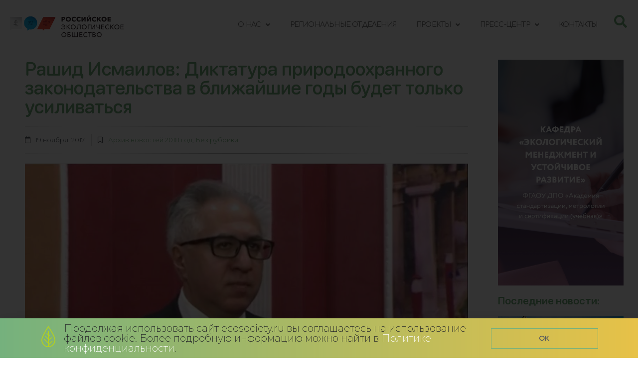

--- FILE ---
content_type: text/html; charset=UTF-8
request_url: https://www.ecosociety.ru/bez-rubriki/rashid-ismailov-diktatura-prirodoohrannogo-zakonodatelstva-v-blizhajshie-gody-budet-tolko-usilivatsya/
body_size: 24253
content:
<!DOCTYPE html>
<html lang="ru-RU">
<head>
	<meta charset="UTF-8">
	<meta name="viewport" content="width=device-width, initial-scale=1.0, viewport-fit=cover" />		<meta name='robots' content='index, follow, max-image-preview:large, max-snippet:-1, max-video-preview:-1' />

	<!-- This site is optimized with the Yoast SEO plugin v22.3 - https://yoast.com/wordpress/plugins/seo/ -->
	<title>Рашид Исмаилов: Диктатура природоохранного законодательства в ближайшие годы будет только усиливаться &#8226; Российское экологическое общество</title>
	<link rel="canonical" href="https://www.ecosociety.ru/bez-rubriki/rashid-ismailov-diktatura-prirodoohrannogo-zakonodatelstva-v-blizhajshie-gody-budet-tolko-usilivatsya/" />
	<meta property="og:locale" content="ru_RU" />
	<meta property="og:type" content="article" />
	<meta property="og:title" content="Рашид Исмаилов: Диктатура природоохранного законодательства в ближайшие годы будет только усиливаться &#8226; Российское экологическое общество" />
	<meta property="og:description" content="Но, помимо мониторинга и общественного контроля реализации экологической госполитики, регионам и муниципальным образованиям нужно предложить и конкретные инструменты для работы &#8212; &#171;зеленые&#187; практики. Выявим наилучшие из них, доказавшие свою эффективность, соберем библиотеку эко-кейсов и будем тиражировать по всей стране&#187;. &nbsp; 2 ноября в конгресс-центре «Армада» в рамках международного форума «Оренбуржье – сердце Евразии» за круглым столом [&hellip;]" />
	<meta property="og:url" content="https://www.ecosociety.ru/bez-rubriki/rashid-ismailov-diktatura-prirodoohrannogo-zakonodatelstva-v-blizhajshie-gody-budet-tolko-usilivatsya/" />
	<meta property="og:site_name" content="Российское экологическое общество" />
	<meta property="article:published_time" content="2017-11-19T19:43:47+00:00" />
	<meta property="article:modified_time" content="2020-07-18T07:24:34+00:00" />
	<meta property="og:image" content="https://www.ecosociety.ru/wp-content/uploads/2017/11/23509093_1448073061968225_2917248025111096861_o-1.jpg" />
	<meta property="og:image:width" content="1268" />
	<meta property="og:image:height" content="696" />
	<meta property="og:image:type" content="image/jpeg" />
	<meta name="author" content="Admin_ECO" />
	<meta name="twitter:card" content="summary_large_image" />
	<meta name="twitter:label1" content="Написано автором" />
	<meta name="twitter:data1" content="Admin_ECO" />
	<script type="application/ld+json" class="yoast-schema-graph">{"@context":"https://schema.org","@graph":[{"@type":"Article","@id":"https://www.ecosociety.ru/bez-rubriki/rashid-ismailov-diktatura-prirodoohrannogo-zakonodatelstva-v-blizhajshie-gody-budet-tolko-usilivatsya/#article","isPartOf":{"@id":"https://www.ecosociety.ru/bez-rubriki/rashid-ismailov-diktatura-prirodoohrannogo-zakonodatelstva-v-blizhajshie-gody-budet-tolko-usilivatsya/"},"author":{"name":"Admin_ECO","@id":"https://www.ecosociety.ru/#/schema/person/63af2063bad4a3413aa0a735464453fa"},"headline":"Рашид Исмаилов: Диктатура природоохранного законодательства в ближайшие годы будет только усиливаться","datePublished":"2017-11-19T19:43:47+00:00","dateModified":"2020-07-18T07:24:34+00:00","mainEntityOfPage":{"@id":"https://www.ecosociety.ru/bez-rubriki/rashid-ismailov-diktatura-prirodoohrannogo-zakonodatelstva-v-blizhajshie-gody-budet-tolko-usilivatsya/"},"wordCount":438,"publisher":{"@id":"https://www.ecosociety.ru/#organization"},"image":{"@id":"https://www.ecosociety.ru/bez-rubriki/rashid-ismailov-diktatura-prirodoohrannogo-zakonodatelstva-v-blizhajshie-gody-budet-tolko-usilivatsya/#primaryimage"},"thumbnailUrl":"https://www.ecosociety.ru/wp-content/uploads/2017/11/23509093_1448073061968225_2917248025111096861_o-1.jpg","articleSection":["Архив новостей 2018 год"],"inLanguage":"ru-RU"},{"@type":"WebPage","@id":"https://www.ecosociety.ru/bez-rubriki/rashid-ismailov-diktatura-prirodoohrannogo-zakonodatelstva-v-blizhajshie-gody-budet-tolko-usilivatsya/","url":"https://www.ecosociety.ru/bez-rubriki/rashid-ismailov-diktatura-prirodoohrannogo-zakonodatelstva-v-blizhajshie-gody-budet-tolko-usilivatsya/","name":"Рашид Исмаилов: Диктатура природоохранного законодательства в ближайшие годы будет только усиливаться &#8226; Российское экологическое общество","isPartOf":{"@id":"https://www.ecosociety.ru/#website"},"primaryImageOfPage":{"@id":"https://www.ecosociety.ru/bez-rubriki/rashid-ismailov-diktatura-prirodoohrannogo-zakonodatelstva-v-blizhajshie-gody-budet-tolko-usilivatsya/#primaryimage"},"image":{"@id":"https://www.ecosociety.ru/bez-rubriki/rashid-ismailov-diktatura-prirodoohrannogo-zakonodatelstva-v-blizhajshie-gody-budet-tolko-usilivatsya/#primaryimage"},"thumbnailUrl":"https://www.ecosociety.ru/wp-content/uploads/2017/11/23509093_1448073061968225_2917248025111096861_o-1.jpg","datePublished":"2017-11-19T19:43:47+00:00","dateModified":"2020-07-18T07:24:34+00:00","breadcrumb":{"@id":"https://www.ecosociety.ru/bez-rubriki/rashid-ismailov-diktatura-prirodoohrannogo-zakonodatelstva-v-blizhajshie-gody-budet-tolko-usilivatsya/#breadcrumb"},"inLanguage":"ru-RU","potentialAction":[{"@type":"ReadAction","target":["https://www.ecosociety.ru/bez-rubriki/rashid-ismailov-diktatura-prirodoohrannogo-zakonodatelstva-v-blizhajshie-gody-budet-tolko-usilivatsya/"]}]},{"@type":"ImageObject","inLanguage":"ru-RU","@id":"https://www.ecosociety.ru/bez-rubriki/rashid-ismailov-diktatura-prirodoohrannogo-zakonodatelstva-v-blizhajshie-gody-budet-tolko-usilivatsya/#primaryimage","url":"https://www.ecosociety.ru/wp-content/uploads/2017/11/23509093_1448073061968225_2917248025111096861_o-1.jpg","contentUrl":"https://www.ecosociety.ru/wp-content/uploads/2017/11/23509093_1448073061968225_2917248025111096861_o-1.jpg","width":1268,"height":696,"caption":"Рашид Исмаилов"},{"@type":"BreadcrumbList","@id":"https://www.ecosociety.ru/bez-rubriki/rashid-ismailov-diktatura-prirodoohrannogo-zakonodatelstva-v-blizhajshie-gody-budet-tolko-usilivatsya/#breadcrumb","itemListElement":[{"@type":"ListItem","position":1,"name":"Главная страница","item":"https://www.ecosociety.ru/"},{"@type":"ListItem","position":2,"name":"Все Новости","item":"https://www.ecosociety.ru/allnews/"},{"@type":"ListItem","position":3,"name":"Рашид Исмаилов: Диктатура природоохранного законодательства в ближайшие годы будет только усиливаться"}]},{"@type":"WebSite","@id":"https://www.ecosociety.ru/#website","url":"https://www.ecosociety.ru/","name":"Российское экологическое общество","description":"","publisher":{"@id":"https://www.ecosociety.ru/#organization"},"potentialAction":[{"@type":"SearchAction","target":{"@type":"EntryPoint","urlTemplate":"https://www.ecosociety.ru/?s={search_term_string}"},"query-input":"required name=search_term_string"}],"inLanguage":"ru-RU"},{"@type":"Organization","@id":"https://www.ecosociety.ru/#organization","name":"Российское экологическое общество","url":"https://www.ecosociety.ru/","logo":{"@type":"ImageObject","inLanguage":"ru-RU","@id":"https://www.ecosociety.ru/#/schema/logo/image/","url":"https://www.ecosociety.ru/wp-content/uploads/2021/09/Logo-Vertical-Main-RGB1.jpg","contentUrl":"https://www.ecosociety.ru/wp-content/uploads/2021/09/Logo-Vertical-Main-RGB1.jpg","width":2018,"height":1516,"caption":"Российское экологическое общество"},"image":{"@id":"https://www.ecosociety.ru/#/schema/logo/image/"}},{"@type":"Person","@id":"https://www.ecosociety.ru/#/schema/person/63af2063bad4a3413aa0a735464453fa","name":"Admin_ECO","image":{"@type":"ImageObject","inLanguage":"ru-RU","@id":"https://www.ecosociety.ru/#/schema/person/image/","url":"https://secure.gravatar.com/avatar/e60d54f78cf48f916a0e624128afd631?s=96&d=mm&r=g","contentUrl":"https://secure.gravatar.com/avatar/e60d54f78cf48f916a0e624128afd631?s=96&d=mm&r=g","caption":"Admin_ECO"},"url":"https://www.ecosociety.ru/author/admin_eco/"}]}</script>
	<!-- / Yoast SEO plugin. -->


<link rel='dns-prefetch' href='//fonts.googleapis.com' />
<link rel="alternate" type="application/rss+xml" title="Российское экологическое общество &raquo; Лента" href="https://www.ecosociety.ru/feed/" />
<link rel="alternate" type="application/rss+xml" title="Российское экологическое общество &raquo; Лента комментариев" href="https://www.ecosociety.ru/comments/feed/" />
<link rel="alternate" type="application/rss+xml" title="Российское экологическое общество &raquo; Лента комментариев к &laquo;Рашид Исмаилов: Диктатура природоохранного законодательства в ближайшие годы будет только усиливаться&raquo;" href="https://www.ecosociety.ru/bez-rubriki/rashid-ismailov-diktatura-prirodoohrannogo-zakonodatelstva-v-blizhajshie-gody-budet-tolko-usilivatsya/feed/" />
<script type="text/javascript">
/* <![CDATA[ */
window._wpemojiSettings = {"baseUrl":"https:\/\/s.w.org\/images\/core\/emoji\/14.0.0\/72x72\/","ext":".png","svgUrl":"https:\/\/s.w.org\/images\/core\/emoji\/14.0.0\/svg\/","svgExt":".svg","source":{"concatemoji":"https:\/\/www.ecosociety.ru\/wp-includes\/js\/wp-emoji-release.min.js?ver=6.4.3"}};
/*! This file is auto-generated */
!function(i,n){var o,s,e;function c(e){try{var t={supportTests:e,timestamp:(new Date).valueOf()};sessionStorage.setItem(o,JSON.stringify(t))}catch(e){}}function p(e,t,n){e.clearRect(0,0,e.canvas.width,e.canvas.height),e.fillText(t,0,0);var t=new Uint32Array(e.getImageData(0,0,e.canvas.width,e.canvas.height).data),r=(e.clearRect(0,0,e.canvas.width,e.canvas.height),e.fillText(n,0,0),new Uint32Array(e.getImageData(0,0,e.canvas.width,e.canvas.height).data));return t.every(function(e,t){return e===r[t]})}function u(e,t,n){switch(t){case"flag":return n(e,"\ud83c\udff3\ufe0f\u200d\u26a7\ufe0f","\ud83c\udff3\ufe0f\u200b\u26a7\ufe0f")?!1:!n(e,"\ud83c\uddfa\ud83c\uddf3","\ud83c\uddfa\u200b\ud83c\uddf3")&&!n(e,"\ud83c\udff4\udb40\udc67\udb40\udc62\udb40\udc65\udb40\udc6e\udb40\udc67\udb40\udc7f","\ud83c\udff4\u200b\udb40\udc67\u200b\udb40\udc62\u200b\udb40\udc65\u200b\udb40\udc6e\u200b\udb40\udc67\u200b\udb40\udc7f");case"emoji":return!n(e,"\ud83e\udef1\ud83c\udffb\u200d\ud83e\udef2\ud83c\udfff","\ud83e\udef1\ud83c\udffb\u200b\ud83e\udef2\ud83c\udfff")}return!1}function f(e,t,n){var r="undefined"!=typeof WorkerGlobalScope&&self instanceof WorkerGlobalScope?new OffscreenCanvas(300,150):i.createElement("canvas"),a=r.getContext("2d",{willReadFrequently:!0}),o=(a.textBaseline="top",a.font="600 32px Arial",{});return e.forEach(function(e){o[e]=t(a,e,n)}),o}function t(e){var t=i.createElement("script");t.src=e,t.defer=!0,i.head.appendChild(t)}"undefined"!=typeof Promise&&(o="wpEmojiSettingsSupports",s=["flag","emoji"],n.supports={everything:!0,everythingExceptFlag:!0},e=new Promise(function(e){i.addEventListener("DOMContentLoaded",e,{once:!0})}),new Promise(function(t){var n=function(){try{var e=JSON.parse(sessionStorage.getItem(o));if("object"==typeof e&&"number"==typeof e.timestamp&&(new Date).valueOf()<e.timestamp+604800&&"object"==typeof e.supportTests)return e.supportTests}catch(e){}return null}();if(!n){if("undefined"!=typeof Worker&&"undefined"!=typeof OffscreenCanvas&&"undefined"!=typeof URL&&URL.createObjectURL&&"undefined"!=typeof Blob)try{var e="postMessage("+f.toString()+"("+[JSON.stringify(s),u.toString(),p.toString()].join(",")+"));",r=new Blob([e],{type:"text/javascript"}),a=new Worker(URL.createObjectURL(r),{name:"wpTestEmojiSupports"});return void(a.onmessage=function(e){c(n=e.data),a.terminate(),t(n)})}catch(e){}c(n=f(s,u,p))}t(n)}).then(function(e){for(var t in e)n.supports[t]=e[t],n.supports.everything=n.supports.everything&&n.supports[t],"flag"!==t&&(n.supports.everythingExceptFlag=n.supports.everythingExceptFlag&&n.supports[t]);n.supports.everythingExceptFlag=n.supports.everythingExceptFlag&&!n.supports.flag,n.DOMReady=!1,n.readyCallback=function(){n.DOMReady=!0}}).then(function(){return e}).then(function(){var e;n.supports.everything||(n.readyCallback(),(e=n.source||{}).concatemoji?t(e.concatemoji):e.wpemoji&&e.twemoji&&(t(e.twemoji),t(e.wpemoji)))}))}((window,document),window._wpemojiSettings);
/* ]]> */
</script>
<style id='wp-emoji-styles-inline-css' type='text/css'>

	img.wp-smiley, img.emoji {
		display: inline !important;
		border: none !important;
		box-shadow: none !important;
		height: 1em !important;
		width: 1em !important;
		margin: 0 0.07em !important;
		vertical-align: -0.1em !important;
		background: none !important;
		padding: 0 !important;
	}
</style>
<link rel='stylesheet' id='wp-block-library-css' href='https://www.ecosociety.ru/wp-includes/css/dist/block-library/style.min.css?ver=6.4.3' type='text/css' media='all' />
<style id='wp-block-library-theme-inline-css' type='text/css'>
.wp-block-audio figcaption{color:#555;font-size:13px;text-align:center}.is-dark-theme .wp-block-audio figcaption{color:hsla(0,0%,100%,.65)}.wp-block-audio{margin:0 0 1em}.wp-block-code{border:1px solid #ccc;border-radius:4px;font-family:Menlo,Consolas,monaco,monospace;padding:.8em 1em}.wp-block-embed figcaption{color:#555;font-size:13px;text-align:center}.is-dark-theme .wp-block-embed figcaption{color:hsla(0,0%,100%,.65)}.wp-block-embed{margin:0 0 1em}.blocks-gallery-caption{color:#555;font-size:13px;text-align:center}.is-dark-theme .blocks-gallery-caption{color:hsla(0,0%,100%,.65)}.wp-block-image figcaption{color:#555;font-size:13px;text-align:center}.is-dark-theme .wp-block-image figcaption{color:hsla(0,0%,100%,.65)}.wp-block-image{margin:0 0 1em}.wp-block-pullquote{border-bottom:4px solid;border-top:4px solid;color:currentColor;margin-bottom:1.75em}.wp-block-pullquote cite,.wp-block-pullquote footer,.wp-block-pullquote__citation{color:currentColor;font-size:.8125em;font-style:normal;text-transform:uppercase}.wp-block-quote{border-left:.25em solid;margin:0 0 1.75em;padding-left:1em}.wp-block-quote cite,.wp-block-quote footer{color:currentColor;font-size:.8125em;font-style:normal;position:relative}.wp-block-quote.has-text-align-right{border-left:none;border-right:.25em solid;padding-left:0;padding-right:1em}.wp-block-quote.has-text-align-center{border:none;padding-left:0}.wp-block-quote.is-large,.wp-block-quote.is-style-large,.wp-block-quote.is-style-plain{border:none}.wp-block-search .wp-block-search__label{font-weight:700}.wp-block-search__button{border:1px solid #ccc;padding:.375em .625em}:where(.wp-block-group.has-background){padding:1.25em 2.375em}.wp-block-separator.has-css-opacity{opacity:.4}.wp-block-separator{border:none;border-bottom:2px solid;margin-left:auto;margin-right:auto}.wp-block-separator.has-alpha-channel-opacity{opacity:1}.wp-block-separator:not(.is-style-wide):not(.is-style-dots){width:100px}.wp-block-separator.has-background:not(.is-style-dots){border-bottom:none;height:1px}.wp-block-separator.has-background:not(.is-style-wide):not(.is-style-dots){height:2px}.wp-block-table{margin:0 0 1em}.wp-block-table td,.wp-block-table th{word-break:normal}.wp-block-table figcaption{color:#555;font-size:13px;text-align:center}.is-dark-theme .wp-block-table figcaption{color:hsla(0,0%,100%,.65)}.wp-block-video figcaption{color:#555;font-size:13px;text-align:center}.is-dark-theme .wp-block-video figcaption{color:hsla(0,0%,100%,.65)}.wp-block-video{margin:0 0 1em}.wp-block-template-part.has-background{margin-bottom:0;margin-top:0;padding:1.25em 2.375em}
</style>
<style id='classic-theme-styles-inline-css' type='text/css'>
/*! This file is auto-generated */
.wp-block-button__link{color:#fff;background-color:#32373c;border-radius:9999px;box-shadow:none;text-decoration:none;padding:calc(.667em + 2px) calc(1.333em + 2px);font-size:1.125em}.wp-block-file__button{background:#32373c;color:#fff;text-decoration:none}
</style>
<style id='global-styles-inline-css' type='text/css'>
body{--wp--preset--color--black: #000000;--wp--preset--color--cyan-bluish-gray: #abb8c3;--wp--preset--color--white: #ffffff;--wp--preset--color--pale-pink: #f78da7;--wp--preset--color--vivid-red: #cf2e2e;--wp--preset--color--luminous-vivid-orange: #ff6900;--wp--preset--color--luminous-vivid-amber: #fcb900;--wp--preset--color--light-green-cyan: #7bdcb5;--wp--preset--color--vivid-green-cyan: #00d084;--wp--preset--color--pale-cyan-blue: #8ed1fc;--wp--preset--color--vivid-cyan-blue: #0693e3;--wp--preset--color--vivid-purple: #9b51e0;--wp--preset--gradient--vivid-cyan-blue-to-vivid-purple: linear-gradient(135deg,rgba(6,147,227,1) 0%,rgb(155,81,224) 100%);--wp--preset--gradient--light-green-cyan-to-vivid-green-cyan: linear-gradient(135deg,rgb(122,220,180) 0%,rgb(0,208,130) 100%);--wp--preset--gradient--luminous-vivid-amber-to-luminous-vivid-orange: linear-gradient(135deg,rgba(252,185,0,1) 0%,rgba(255,105,0,1) 100%);--wp--preset--gradient--luminous-vivid-orange-to-vivid-red: linear-gradient(135deg,rgba(255,105,0,1) 0%,rgb(207,46,46) 100%);--wp--preset--gradient--very-light-gray-to-cyan-bluish-gray: linear-gradient(135deg,rgb(238,238,238) 0%,rgb(169,184,195) 100%);--wp--preset--gradient--cool-to-warm-spectrum: linear-gradient(135deg,rgb(74,234,220) 0%,rgb(151,120,209) 20%,rgb(207,42,186) 40%,rgb(238,44,130) 60%,rgb(251,105,98) 80%,rgb(254,248,76) 100%);--wp--preset--gradient--blush-light-purple: linear-gradient(135deg,rgb(255,206,236) 0%,rgb(152,150,240) 100%);--wp--preset--gradient--blush-bordeaux: linear-gradient(135deg,rgb(254,205,165) 0%,rgb(254,45,45) 50%,rgb(107,0,62) 100%);--wp--preset--gradient--luminous-dusk: linear-gradient(135deg,rgb(255,203,112) 0%,rgb(199,81,192) 50%,rgb(65,88,208) 100%);--wp--preset--gradient--pale-ocean: linear-gradient(135deg,rgb(255,245,203) 0%,rgb(182,227,212) 50%,rgb(51,167,181) 100%);--wp--preset--gradient--electric-grass: linear-gradient(135deg,rgb(202,248,128) 0%,rgb(113,206,126) 100%);--wp--preset--gradient--midnight: linear-gradient(135deg,rgb(2,3,129) 0%,rgb(40,116,252) 100%);--wp--preset--font-size--small: 13px;--wp--preset--font-size--medium: 20px;--wp--preset--font-size--large: 36px;--wp--preset--font-size--x-large: 42px;--wp--preset--spacing--20: 0.44rem;--wp--preset--spacing--30: 0.67rem;--wp--preset--spacing--40: 1rem;--wp--preset--spacing--50: 1.5rem;--wp--preset--spacing--60: 2.25rem;--wp--preset--spacing--70: 3.38rem;--wp--preset--spacing--80: 5.06rem;--wp--preset--shadow--natural: 6px 6px 9px rgba(0, 0, 0, 0.2);--wp--preset--shadow--deep: 12px 12px 50px rgba(0, 0, 0, 0.4);--wp--preset--shadow--sharp: 6px 6px 0px rgba(0, 0, 0, 0.2);--wp--preset--shadow--outlined: 6px 6px 0px -3px rgba(255, 255, 255, 1), 6px 6px rgba(0, 0, 0, 1);--wp--preset--shadow--crisp: 6px 6px 0px rgba(0, 0, 0, 1);}:where(.is-layout-flex){gap: 0.5em;}:where(.is-layout-grid){gap: 0.5em;}body .is-layout-flow > .alignleft{float: left;margin-inline-start: 0;margin-inline-end: 2em;}body .is-layout-flow > .alignright{float: right;margin-inline-start: 2em;margin-inline-end: 0;}body .is-layout-flow > .aligncenter{margin-left: auto !important;margin-right: auto !important;}body .is-layout-constrained > .alignleft{float: left;margin-inline-start: 0;margin-inline-end: 2em;}body .is-layout-constrained > .alignright{float: right;margin-inline-start: 2em;margin-inline-end: 0;}body .is-layout-constrained > .aligncenter{margin-left: auto !important;margin-right: auto !important;}body .is-layout-constrained > :where(:not(.alignleft):not(.alignright):not(.alignfull)){max-width: var(--wp--style--global--content-size);margin-left: auto !important;margin-right: auto !important;}body .is-layout-constrained > .alignwide{max-width: var(--wp--style--global--wide-size);}body .is-layout-flex{display: flex;}body .is-layout-flex{flex-wrap: wrap;align-items: center;}body .is-layout-flex > *{margin: 0;}body .is-layout-grid{display: grid;}body .is-layout-grid > *{margin: 0;}:where(.wp-block-columns.is-layout-flex){gap: 2em;}:where(.wp-block-columns.is-layout-grid){gap: 2em;}:where(.wp-block-post-template.is-layout-flex){gap: 1.25em;}:where(.wp-block-post-template.is-layout-grid){gap: 1.25em;}.has-black-color{color: var(--wp--preset--color--black) !important;}.has-cyan-bluish-gray-color{color: var(--wp--preset--color--cyan-bluish-gray) !important;}.has-white-color{color: var(--wp--preset--color--white) !important;}.has-pale-pink-color{color: var(--wp--preset--color--pale-pink) !important;}.has-vivid-red-color{color: var(--wp--preset--color--vivid-red) !important;}.has-luminous-vivid-orange-color{color: var(--wp--preset--color--luminous-vivid-orange) !important;}.has-luminous-vivid-amber-color{color: var(--wp--preset--color--luminous-vivid-amber) !important;}.has-light-green-cyan-color{color: var(--wp--preset--color--light-green-cyan) !important;}.has-vivid-green-cyan-color{color: var(--wp--preset--color--vivid-green-cyan) !important;}.has-pale-cyan-blue-color{color: var(--wp--preset--color--pale-cyan-blue) !important;}.has-vivid-cyan-blue-color{color: var(--wp--preset--color--vivid-cyan-blue) !important;}.has-vivid-purple-color{color: var(--wp--preset--color--vivid-purple) !important;}.has-black-background-color{background-color: var(--wp--preset--color--black) !important;}.has-cyan-bluish-gray-background-color{background-color: var(--wp--preset--color--cyan-bluish-gray) !important;}.has-white-background-color{background-color: var(--wp--preset--color--white) !important;}.has-pale-pink-background-color{background-color: var(--wp--preset--color--pale-pink) !important;}.has-vivid-red-background-color{background-color: var(--wp--preset--color--vivid-red) !important;}.has-luminous-vivid-orange-background-color{background-color: var(--wp--preset--color--luminous-vivid-orange) !important;}.has-luminous-vivid-amber-background-color{background-color: var(--wp--preset--color--luminous-vivid-amber) !important;}.has-light-green-cyan-background-color{background-color: var(--wp--preset--color--light-green-cyan) !important;}.has-vivid-green-cyan-background-color{background-color: var(--wp--preset--color--vivid-green-cyan) !important;}.has-pale-cyan-blue-background-color{background-color: var(--wp--preset--color--pale-cyan-blue) !important;}.has-vivid-cyan-blue-background-color{background-color: var(--wp--preset--color--vivid-cyan-blue) !important;}.has-vivid-purple-background-color{background-color: var(--wp--preset--color--vivid-purple) !important;}.has-black-border-color{border-color: var(--wp--preset--color--black) !important;}.has-cyan-bluish-gray-border-color{border-color: var(--wp--preset--color--cyan-bluish-gray) !important;}.has-white-border-color{border-color: var(--wp--preset--color--white) !important;}.has-pale-pink-border-color{border-color: var(--wp--preset--color--pale-pink) !important;}.has-vivid-red-border-color{border-color: var(--wp--preset--color--vivid-red) !important;}.has-luminous-vivid-orange-border-color{border-color: var(--wp--preset--color--luminous-vivid-orange) !important;}.has-luminous-vivid-amber-border-color{border-color: var(--wp--preset--color--luminous-vivid-amber) !important;}.has-light-green-cyan-border-color{border-color: var(--wp--preset--color--light-green-cyan) !important;}.has-vivid-green-cyan-border-color{border-color: var(--wp--preset--color--vivid-green-cyan) !important;}.has-pale-cyan-blue-border-color{border-color: var(--wp--preset--color--pale-cyan-blue) !important;}.has-vivid-cyan-blue-border-color{border-color: var(--wp--preset--color--vivid-cyan-blue) !important;}.has-vivid-purple-border-color{border-color: var(--wp--preset--color--vivid-purple) !important;}.has-vivid-cyan-blue-to-vivid-purple-gradient-background{background: var(--wp--preset--gradient--vivid-cyan-blue-to-vivid-purple) !important;}.has-light-green-cyan-to-vivid-green-cyan-gradient-background{background: var(--wp--preset--gradient--light-green-cyan-to-vivid-green-cyan) !important;}.has-luminous-vivid-amber-to-luminous-vivid-orange-gradient-background{background: var(--wp--preset--gradient--luminous-vivid-amber-to-luminous-vivid-orange) !important;}.has-luminous-vivid-orange-to-vivid-red-gradient-background{background: var(--wp--preset--gradient--luminous-vivid-orange-to-vivid-red) !important;}.has-very-light-gray-to-cyan-bluish-gray-gradient-background{background: var(--wp--preset--gradient--very-light-gray-to-cyan-bluish-gray) !important;}.has-cool-to-warm-spectrum-gradient-background{background: var(--wp--preset--gradient--cool-to-warm-spectrum) !important;}.has-blush-light-purple-gradient-background{background: var(--wp--preset--gradient--blush-light-purple) !important;}.has-blush-bordeaux-gradient-background{background: var(--wp--preset--gradient--blush-bordeaux) !important;}.has-luminous-dusk-gradient-background{background: var(--wp--preset--gradient--luminous-dusk) !important;}.has-pale-ocean-gradient-background{background: var(--wp--preset--gradient--pale-ocean) !important;}.has-electric-grass-gradient-background{background: var(--wp--preset--gradient--electric-grass) !important;}.has-midnight-gradient-background{background: var(--wp--preset--gradient--midnight) !important;}.has-small-font-size{font-size: var(--wp--preset--font-size--small) !important;}.has-medium-font-size{font-size: var(--wp--preset--font-size--medium) !important;}.has-large-font-size{font-size: var(--wp--preset--font-size--large) !important;}.has-x-large-font-size{font-size: var(--wp--preset--font-size--x-large) !important;}
.wp-block-navigation a:where(:not(.wp-element-button)){color: inherit;}
:where(.wp-block-post-template.is-layout-flex){gap: 1.25em;}:where(.wp-block-post-template.is-layout-grid){gap: 1.25em;}
:where(.wp-block-columns.is-layout-flex){gap: 2em;}:where(.wp-block-columns.is-layout-grid){gap: 2em;}
.wp-block-pullquote{font-size: 1.5em;line-height: 1.6;}
</style>
<link rel='stylesheet' id='font-awesome-css' href='https://www.ecosociety.ru/wp-content/plugins/elementor/assets/lib/font-awesome/css/font-awesome.min.css?ver=4.7.0' type='text/css' media='all' />
<link rel='stylesheet' id='zakra-style-css' href='https://www.ecosociety.ru/wp-content/themes/zakra/style.css?ver=6.4.3' type='text/css' media='all' />
<style id='zakra-style-inline-css' type='text/css'>
a:hover, a:focus,  .tg-primary-menu > div ul li:hover > a,  .tg-primary-menu > div ul li.current_page_item > a, .tg-primary-menu > div ul li.current-menu-item > a,  .tg-mobile-navigation > div ul li.current_page_item > a, .tg-mobile-navigation > div ul li.current-menu-item > a,  .entry-content a,  .tg-meta-style-two .entry-meta span, .tg-meta-style-two .entry-meta a{color: #75b17d;}.tg-primary-menu.tg-primary-menu--style-underline > div > ul > li.current_page_item > a::before, .tg-primary-menu.tg-primary-menu--style-underline > div > ul > li.current-menu-item > a::before, .tg-primary-menu.tg-primary-menu--style-left-border > div > ul > li.current_page_item > a::before, .tg-primary-menu.tg-primary-menu--style-left-border > div > ul > li.current-menu-item > a::before, .tg-primary-menu.tg-primary-menu--style-right-border > div > ul > li.current_page_item > a::before, .tg-primary-menu.tg-primary-menu--style-right-border > div > ul > li.current-menu-item > a::before, .tg-scroll-to-top:hover, button, input[type="button"], input[type="reset"], input[type="submit"], .tg-primary-menu > div ul li.tg-header-button-wrap a{background-color: #75b17d;}
.entry-content a{color: #75b17d;}.entry-content a:hover, .entry-content a:focus{color: #54595f;}
h4{font-family: Comfortaa;font-size: 1,75 rem;line-height: 1.3;font-weight: 400;font-style: normal;}h5{font-family: Montserrat;font-size: 1.4rem;line-height: 1.3;font-weight: 500;font-style: normal;}
</style>
<link rel='stylesheet' id='zakra-googlefonts-css' href='//fonts.googleapis.com/css?family=Comfortaa%3A400%7CMontserrat%3A500&#038;ver=6.4.3' type='text/css' media='all' />
<link rel='stylesheet' id='elementor-icons-css' href='https://www.ecosociety.ru/wp-content/plugins/elementor/assets/lib/eicons/css/elementor-icons.min.css?ver=5.29.0' type='text/css' media='all' />
<link rel='stylesheet' id='elementor-frontend-css' href='https://www.ecosociety.ru/wp-content/plugins/elementor/assets/css/frontend.min.css?ver=3.20.3' type='text/css' media='all' />
<link rel='stylesheet' id='swiper-css' href='https://www.ecosociety.ru/wp-content/plugins/elementor/assets/lib/swiper/v8/css/swiper.min.css?ver=8.4.5' type='text/css' media='all' />
<link rel='stylesheet' id='elementor-post-4481-css' href='https://www.ecosociety.ru/wp-content/uploads/elementor/css/post-4481.css?ver=1711549645' type='text/css' media='all' />
<link rel='stylesheet' id='elementor-pro-css' href='https://www.ecosociety.ru/wp-content/plugins/elementor-pro/assets/css/frontend.min.css?ver=3.20.2' type='text/css' media='all' />
<link rel='stylesheet' id='font-awesome-5-all-css' href='https://www.ecosociety.ru/wp-content/plugins/elementor/assets/lib/font-awesome/css/all.min.css?ver=3.20.3' type='text/css' media='all' />
<link rel='stylesheet' id='font-awesome-4-shim-css' href='https://www.ecosociety.ru/wp-content/plugins/elementor/assets/lib/font-awesome/css/v4-shims.min.css?ver=3.20.3' type='text/css' media='all' />
<link rel='stylesheet' id='elementor-global-css' href='https://www.ecosociety.ru/wp-content/uploads/elementor/css/global.css?ver=1711549646' type='text/css' media='all' />
<link rel='stylesheet' id='elementor-post-5990-css' href='https://www.ecosociety.ru/wp-content/uploads/elementor/css/post-5990.css?ver=1711549643' type='text/css' media='all' />
<link rel='stylesheet' id='elementor-post-4678-css' href='https://www.ecosociety.ru/wp-content/uploads/elementor/css/post-4678.css?ver=1711549646' type='text/css' media='all' />
<link rel='stylesheet' id='elementor-post-17503-css' href='https://www.ecosociety.ru/wp-content/uploads/elementor/css/post-17503.css?ver=1768210580' type='text/css' media='all' />
<link rel='stylesheet' id='elementor-post-17484-css' href='https://www.ecosociety.ru/wp-content/uploads/elementor/css/post-17484.css?ver=1742305616' type='text/css' media='all' />
<link rel='stylesheet' id='google-fonts-1-css' href='https://fonts.googleapis.com/css?family=Comfortaa%3A100%2C100italic%2C200%2C200italic%2C300%2C300italic%2C400%2C400italic%2C500%2C500italic%2C600%2C600italic%2C700%2C700italic%2C800%2C800italic%2C900%2C900italic%7CMontserrat%3A100%2C100italic%2C200%2C200italic%2C300%2C300italic%2C400%2C400italic%2C500%2C500italic%2C600%2C600italic%2C700%2C700italic%2C800%2C800italic%2C900%2C900italic%7CMontserrat+Alternates%3A100%2C100italic%2C200%2C200italic%2C300%2C300italic%2C400%2C400italic%2C500%2C500italic%2C600%2C600italic%2C700%2C700italic%2C800%2C800italic%2C900%2C900italic&#038;display=auto&#038;subset=cyrillic&#038;ver=6.4.3' type='text/css' media='all' />
<link rel='stylesheet' id='elementor-icons-other-css' href='https://www.ecosociety.ru/wp-content/uploads/elementor/custom-icons/other-4/css/other.css?ver=1.0.0' type='text/css' media='all' />
<link rel='stylesheet' id='elementor-icons-shared-0-css' href='https://www.ecosociety.ru/wp-content/plugins/elementor/assets/lib/font-awesome/css/fontawesome.min.css?ver=5.15.3' type='text/css' media='all' />
<link rel='stylesheet' id='elementor-icons-fa-solid-css' href='https://www.ecosociety.ru/wp-content/plugins/elementor/assets/lib/font-awesome/css/solid.min.css?ver=5.15.3' type='text/css' media='all' />
<link rel='stylesheet' id='elementor-icons-fa-brands-css' href='https://www.ecosociety.ru/wp-content/plugins/elementor/assets/lib/font-awesome/css/brands.min.css?ver=5.15.3' type='text/css' media='all' />
<link rel='stylesheet' id='elementor-icons-fa-regular-css' href='https://www.ecosociety.ru/wp-content/plugins/elementor/assets/lib/font-awesome/css/regular.min.css?ver=5.15.3' type='text/css' media='all' />
<link rel="preconnect" href="https://fonts.gstatic.com/" crossorigin><script type="text/javascript" src="https://www.ecosociety.ru/wp-content/plugins/elementor/assets/lib/font-awesome/js/v4-shims.min.js?ver=3.20.3" id="font-awesome-4-shim-js"></script>
<script type="text/javascript" src="https://www.ecosociety.ru/wp-includes/js/jquery/jquery.min.js?ver=3.7.1" id="jquery-core-js"></script>
<script type="text/javascript" src="https://www.ecosociety.ru/wp-includes/js/jquery/jquery-migrate.min.js?ver=3.4.1" id="jquery-migrate-js"></script>
<link rel="https://api.w.org/" href="https://www.ecosociety.ru/wp-json/" /><link rel="alternate" type="application/json" href="https://www.ecosociety.ru/wp-json/wp/v2/posts/87" /><link rel="EditURI" type="application/rsd+xml" title="RSD" href="https://www.ecosociety.ru/xmlrpc.php?rsd" />
<meta name="generator" content="WordPress 6.4.3" />
<link rel='shortlink' href='https://www.ecosociety.ru/?p=87' />
<link rel="alternate" type="application/json+oembed" href="https://www.ecosociety.ru/wp-json/oembed/1.0/embed?url=https%3A%2F%2Fwww.ecosociety.ru%2Fbez-rubriki%2Frashid-ismailov-diktatura-prirodoohrannogo-zakonodatelstva-v-blizhajshie-gody-budet-tolko-usilivatsya%2F" />
<link rel="alternate" type="text/xml+oembed" href="https://www.ecosociety.ru/wp-json/oembed/1.0/embed?url=https%3A%2F%2Fwww.ecosociety.ru%2Fbez-rubriki%2Frashid-ismailov-diktatura-prirodoohrannogo-zakonodatelstva-v-blizhajshie-gody-budet-tolko-usilivatsya%2F&#038;format=xml" />

<link rel='stylesheet' id='167-css' href='//www.ecosociety.ru/wp-content/uploads/custom-css-js/167.css?v=6336' type="text/css" media='all' />

<link rel='stylesheet' id='68-css' href='//www.ecosociety.ru/wp-content/uploads/custom-css-js/68.css?v=1154' type="text/css" media='all' />
<link rel="pingback" href="https://www.ecosociety.ru/xmlrpc.php">		<style id="background-color-css">
			body.custom-background #page { background-color: # }
		</style>
		<meta name="generator" content="Elementor 3.20.3; features: e_optimized_assets_loading, additional_custom_breakpoints, block_editor_assets_optimize, e_image_loading_optimization; settings: css_print_method-external, google_font-enabled, font_display-auto">
		<style type="text/css">
						.site-title,
			.site-description {
				position: absolute;
				clip: rect(1px, 1px, 1px, 1px);
			}

					</style>
<link rel=stylesheet href="/style.css?11062021">
		<link rel="icon" href="https://www.ecosociety.ru/wp-content/uploads/2020/05/cropped-logofav192-2-32x32.png" sizes="32x32" />
<link rel="icon" href="https://www.ecosociety.ru/wp-content/uploads/2020/05/cropped-logofav192-2-192x192.png" sizes="192x192" />
<link rel="apple-touch-icon" href="https://www.ecosociety.ru/wp-content/uploads/2020/05/cropped-logofav192-2-180x180.png" />
<meta name="msapplication-TileImage" content="https://www.ecosociety.ru/wp-content/uploads/2020/05/cropped-logofav192-2-270x270.png" />
</head>
<body data-rsssl=1 class="post-template-default single single-post postid-87 single-format-standard wp-custom-logo wp-embed-responsive tg-site-layout--default tg-container--wide elementor-default elementor-template-full-width elementor-kit-4481 elementor-page-17484">
		<div data-elementor-type="header" data-elementor-id="4678" class="elementor elementor-4678 elementor-location-header" data-elementor-post-type="elementor_library">
					<header class="elementor-section elementor-top-section elementor-element elementor-element-18e0d016 elementor-section-content-middle elementor-section-full_width elementor-section-stretched elementor-hidden-phone elementor-section-height-default elementor-section-height-default" data-id="18e0d016" data-element_type="section" data-settings="{&quot;background_background&quot;:&quot;classic&quot;,&quot;stretch_section&quot;:&quot;section-stretched&quot;}">
						<div class="elementor-container elementor-column-gap-no">
					<div class="elementor-column elementor-col-33 elementor-top-column elementor-element elementor-element-3d1c6855" data-id="3d1c6855" data-element_type="column">
			<div class="elementor-widget-wrap elementor-element-populated">
						<div class="elementor-element elementor-element-5ee6e598 elementor-widget elementor-widget-theme-site-logo elementor-widget-image" data-id="5ee6e598" data-element_type="widget" data-widget_type="theme-site-logo.default">
				<div class="elementor-widget-container">
									<a href="https://www.ecosociety.ru">
			<img width="1" height="1" src="https://www.ecosociety.ru/wp-content/uploads/2021/02/Logo-Horizontal-Main-CMYK-obrezannyj-01.svg" class="attachment-1536x1536 size-1536x1536 wp-image-8204" alt="" />				</a>
									</div>
				</div>
					</div>
		</div>
				<div class="elementor-column elementor-col-33 elementor-top-column elementor-element elementor-element-3df1079d" data-id="3df1079d" data-element_type="column">
			<div class="elementor-widget-wrap elementor-element-populated">
						<div class="elementor-element elementor-element-e8651ff elementor-nav-menu__align-end elementor-nav-menu--stretch elementor-nav-menu--dropdown-tablet elementor-nav-menu__text-align-aside elementor-nav-menu--toggle elementor-nav-menu--burger elementor-widget elementor-widget-nav-menu" data-id="e8651ff" data-element_type="widget" data-settings="{&quot;full_width&quot;:&quot;stretch&quot;,&quot;submenu_icon&quot;:{&quot;value&quot;:&quot;&lt;i class=\&quot;fas fa-angle-down\&quot;&gt;&lt;\/i&gt;&quot;,&quot;library&quot;:&quot;fa-solid&quot;},&quot;layout&quot;:&quot;horizontal&quot;,&quot;toggle&quot;:&quot;burger&quot;}" data-widget_type="nav-menu.default">
				<div class="elementor-widget-container">
						<nav class="elementor-nav-menu--main elementor-nav-menu__container elementor-nav-menu--layout-horizontal e--pointer-background e--animation-shutter-out-vertical">
				<ul id="menu-1-e8651ff" class="elementor-nav-menu"><li class="menu-item menu-item-type-custom menu-item-object-custom menu-item-has-children menu-item-4673"><a href="https://www.ecosociety.ru/about/" class="elementor-item">О нас</a>
<ul class="sub-menu elementor-nav-menu--dropdown">
	<li class="menu-item menu-item-type-post_type menu-item-object-page menu-item-5529"><a href="https://www.ecosociety.ru/about/" class="elementor-sub-item">О нас</a></li>
	<li class="menu-item menu-item-type-post_type menu-item-object-page menu-item-5522"><a href="https://www.ecosociety.ru/heads/" class="elementor-sub-item">Руководство</a></li>
	<li class="menu-item menu-item-type-post_type menu-item-object-page menu-item-5604"><a href="https://www.ecosociety.ru/experts/" class="elementor-sub-item">Эксперты</a></li>
	<li class="menu-item menu-item-type-post_type menu-item-object-page menu-item-19811"><a href="https://www.ecosociety.ru/ambassadors/" class="elementor-sub-item">Амбассадоры</a></li>
	<li class="menu-item menu-item-type-post_type menu-item-object-page menu-item-5531"><a href="https://www.ecosociety.ru/tek/" class="elementor-sub-item">Проектный офис</a></li>
	<li class="menu-item menu-item-type-post_type menu-item-object-page menu-item-5523"><a href="https://www.ecosociety.ru/documents/" class="elementor-sub-item">Документы</a></li>
	<li class="menu-item menu-item-type-post_type menu-item-object-page menu-item-5528"><a href="https://www.ecosociety.ru/investors/" class="elementor-sub-item">Инвесторам</a></li>
</ul>
</li>
<li class="menu-item menu-item-type-post_type menu-item-object-page menu-item-5524"><a href="https://www.ecosociety.ru/regions/" class="elementor-item">Региональные отделения</a></li>
<li class="menu-item menu-item-type-custom menu-item-object-custom menu-item-has-children menu-item-4674"><a href="https://project.ecosociety.ru/" class="elementor-item">Проекты</a>
<ul class="sub-menu elementor-nav-menu--dropdown">
	<li class="menu-item menu-item-type-custom menu-item-object-custom menu-item-25372"><a href="https://project.ecosociety.ru/climatechange" class="elementor-sub-item">Доклад «Адаптация к изменениям климата: риски и возможности»</a></li>
	<li class="menu-item menu-item-type-custom menu-item-object-custom menu-item-10215"><a href="https://project.ecosociety.ru/expedition" class="elementor-sub-item">Климатическая экспедиция</a></li>
	<li class="menu-item menu-item-type-custom menu-item-object-custom menu-item-17216"><a href="https://экомолодежка.рф/" class="elementor-sub-item">Экомолодежка.РФ</a></li>
	<li class="menu-item menu-item-type-custom menu-item-object-custom menu-item-17212"><a href="https://project.ecosociety.ru/asms/" class="elementor-sub-item">Кафедра «Экологический менеджмент и устойчивое развитие»</a></li>
	<li class="menu-item menu-item-type-custom menu-item-object-custom menu-item-22805"><a href="https://стопсвалки.рф/" class="elementor-sub-item">Стопсвалки.РФ</a></li>
	<li class="menu-item menu-item-type-custom menu-item-object-custom menu-item-19125"><a href="https://project.ecosociety.ru/ecopatriot" class="elementor-sub-item">С чего начинается Родина</a></li>
	<li class="menu-item menu-item-type-custom menu-item-object-custom menu-item-19812"><a href="https://ecocaspian.info/" class="elementor-sub-item">Зеленый стандарт Каспия</a></li>
	<li class="menu-item menu-item-type-custom menu-item-object-custom menu-item-20197"><a href="https://project.ecosociety.ru/lynxpatrol" class="elementor-sub-item">Рысиный патруль</a></li>
	<li class="menu-item menu-item-type-post_type menu-item-object-page menu-item-6471"><a href="https://www.ecosociety.ru/ecoleader/" class="elementor-sub-item">Школа Эколидера</a></li>
	<li class="menu-item menu-item-type-post_type menu-item-object-page menu-item-8102"><a href="https://www.ecosociety.ru/ecobreakfast/" class="elementor-sub-item">Экозавтраки</a></li>
	<li class="menu-item menu-item-type-post_type menu-item-object-page menu-item-6472"><a href="https://www.ecosociety.ru/topecopro/" class="elementor-sub-item">Надежный партнер – Экология</a></li>
</ul>
</li>
<li class="menu-item menu-item-type-custom menu-item-object-custom menu-item-has-children menu-item-4675"><a class="elementor-item">Пресс-центр</a>
<ul class="sub-menu elementor-nav-menu--dropdown">
	<li class="menu-item menu-item-type-post_type menu-item-object-page menu-item-5532"><a href="https://www.ecosociety.ru/news/" class="elementor-sub-item">Новости</a></li>
	<li class="menu-item menu-item-type-post_type menu-item-object-page menu-item-7315"><a href="https://www.ecosociety.ru/forum2020/" class="elementor-sub-item">Форум регионов 2020</a></li>
	<li class="menu-item menu-item-type-post_type menu-item-object-page menu-item-11508"><a href="https://www.ecosociety.ru/forum2022/" class="elementor-sub-item">Форум регионов 2022</a></li>
	<li class="menu-item menu-item-type-post_type menu-item-object-page menu-item-6215"><a href="https://www.ecosociety.ru/smi/" class="elementor-sub-item">СМИ о нас</a></li>
</ul>
</li>
<li class="menu-item menu-item-type-post_type menu-item-object-page menu-item-5527"><a href="https://www.ecosociety.ru/feedback/" class="elementor-item">Контакты</a></li>
</ul>			</nav>
					<div class="elementor-menu-toggle" role="button" tabindex="0" aria-label="Переключатель меню" aria-expanded="false">
			<i aria-hidden="true" role="presentation" class="elementor-menu-toggle__icon--open eicon-menu-bar"></i><i aria-hidden="true" role="presentation" class="elementor-menu-toggle__icon--close eicon-close"></i>			<span class="elementor-screen-only">Меню</span>
		</div>
					<nav class="elementor-nav-menu--dropdown elementor-nav-menu__container" aria-hidden="true">
				<ul id="menu-2-e8651ff" class="elementor-nav-menu"><li class="menu-item menu-item-type-custom menu-item-object-custom menu-item-has-children menu-item-4673"><a href="https://www.ecosociety.ru/about/" class="elementor-item" tabindex="-1">О нас</a>
<ul class="sub-menu elementor-nav-menu--dropdown">
	<li class="menu-item menu-item-type-post_type menu-item-object-page menu-item-5529"><a href="https://www.ecosociety.ru/about/" class="elementor-sub-item" tabindex="-1">О нас</a></li>
	<li class="menu-item menu-item-type-post_type menu-item-object-page menu-item-5522"><a href="https://www.ecosociety.ru/heads/" class="elementor-sub-item" tabindex="-1">Руководство</a></li>
	<li class="menu-item menu-item-type-post_type menu-item-object-page menu-item-5604"><a href="https://www.ecosociety.ru/experts/" class="elementor-sub-item" tabindex="-1">Эксперты</a></li>
	<li class="menu-item menu-item-type-post_type menu-item-object-page menu-item-19811"><a href="https://www.ecosociety.ru/ambassadors/" class="elementor-sub-item" tabindex="-1">Амбассадоры</a></li>
	<li class="menu-item menu-item-type-post_type menu-item-object-page menu-item-5531"><a href="https://www.ecosociety.ru/tek/" class="elementor-sub-item" tabindex="-1">Проектный офис</a></li>
	<li class="menu-item menu-item-type-post_type menu-item-object-page menu-item-5523"><a href="https://www.ecosociety.ru/documents/" class="elementor-sub-item" tabindex="-1">Документы</a></li>
	<li class="menu-item menu-item-type-post_type menu-item-object-page menu-item-5528"><a href="https://www.ecosociety.ru/investors/" class="elementor-sub-item" tabindex="-1">Инвесторам</a></li>
</ul>
</li>
<li class="menu-item menu-item-type-post_type menu-item-object-page menu-item-5524"><a href="https://www.ecosociety.ru/regions/" class="elementor-item" tabindex="-1">Региональные отделения</a></li>
<li class="menu-item menu-item-type-custom menu-item-object-custom menu-item-has-children menu-item-4674"><a href="https://project.ecosociety.ru/" class="elementor-item" tabindex="-1">Проекты</a>
<ul class="sub-menu elementor-nav-menu--dropdown">
	<li class="menu-item menu-item-type-custom menu-item-object-custom menu-item-25372"><a href="https://project.ecosociety.ru/climatechange" class="elementor-sub-item" tabindex="-1">Доклад «Адаптация к изменениям климата: риски и возможности»</a></li>
	<li class="menu-item menu-item-type-custom menu-item-object-custom menu-item-10215"><a href="https://project.ecosociety.ru/expedition" class="elementor-sub-item" tabindex="-1">Климатическая экспедиция</a></li>
	<li class="menu-item menu-item-type-custom menu-item-object-custom menu-item-17216"><a href="https://экомолодежка.рф/" class="elementor-sub-item" tabindex="-1">Экомолодежка.РФ</a></li>
	<li class="menu-item menu-item-type-custom menu-item-object-custom menu-item-17212"><a href="https://project.ecosociety.ru/asms/" class="elementor-sub-item" tabindex="-1">Кафедра «Экологический менеджмент и устойчивое развитие»</a></li>
	<li class="menu-item menu-item-type-custom menu-item-object-custom menu-item-22805"><a href="https://стопсвалки.рф/" class="elementor-sub-item" tabindex="-1">Стопсвалки.РФ</a></li>
	<li class="menu-item menu-item-type-custom menu-item-object-custom menu-item-19125"><a href="https://project.ecosociety.ru/ecopatriot" class="elementor-sub-item" tabindex="-1">С чего начинается Родина</a></li>
	<li class="menu-item menu-item-type-custom menu-item-object-custom menu-item-19812"><a href="https://ecocaspian.info/" class="elementor-sub-item" tabindex="-1">Зеленый стандарт Каспия</a></li>
	<li class="menu-item menu-item-type-custom menu-item-object-custom menu-item-20197"><a href="https://project.ecosociety.ru/lynxpatrol" class="elementor-sub-item" tabindex="-1">Рысиный патруль</a></li>
	<li class="menu-item menu-item-type-post_type menu-item-object-page menu-item-6471"><a href="https://www.ecosociety.ru/ecoleader/" class="elementor-sub-item" tabindex="-1">Школа Эколидера</a></li>
	<li class="menu-item menu-item-type-post_type menu-item-object-page menu-item-8102"><a href="https://www.ecosociety.ru/ecobreakfast/" class="elementor-sub-item" tabindex="-1">Экозавтраки</a></li>
	<li class="menu-item menu-item-type-post_type menu-item-object-page menu-item-6472"><a href="https://www.ecosociety.ru/topecopro/" class="elementor-sub-item" tabindex="-1">Надежный партнер – Экология</a></li>
</ul>
</li>
<li class="menu-item menu-item-type-custom menu-item-object-custom menu-item-has-children menu-item-4675"><a class="elementor-item" tabindex="-1">Пресс-центр</a>
<ul class="sub-menu elementor-nav-menu--dropdown">
	<li class="menu-item menu-item-type-post_type menu-item-object-page menu-item-5532"><a href="https://www.ecosociety.ru/news/" class="elementor-sub-item" tabindex="-1">Новости</a></li>
	<li class="menu-item menu-item-type-post_type menu-item-object-page menu-item-7315"><a href="https://www.ecosociety.ru/forum2020/" class="elementor-sub-item" tabindex="-1">Форум регионов 2020</a></li>
	<li class="menu-item menu-item-type-post_type menu-item-object-page menu-item-11508"><a href="https://www.ecosociety.ru/forum2022/" class="elementor-sub-item" tabindex="-1">Форум регионов 2022</a></li>
	<li class="menu-item menu-item-type-post_type menu-item-object-page menu-item-6215"><a href="https://www.ecosociety.ru/smi/" class="elementor-sub-item" tabindex="-1">СМИ о нас</a></li>
</ul>
</li>
<li class="menu-item menu-item-type-post_type menu-item-object-page menu-item-5527"><a href="https://www.ecosociety.ru/feedback/" class="elementor-item" tabindex="-1">Контакты</a></li>
</ul>			</nav>
				</div>
				</div>
					</div>
		</div>
				<div class="elementor-column elementor-col-33 elementor-top-column elementor-element elementor-element-524e89e8" data-id="524e89e8" data-element_type="column">
			<div class="elementor-widget-wrap elementor-element-populated">
						<div class="elementor-element elementor-element-24cc5e2 elementor-align-left elementor-hidden-desktop elementor-hidden-tablet elementor-hidden-mobile elementor-widget elementor-widget-button" data-id="24cc5e2" data-element_type="widget" data-widget_type="button.default">
				<div class="elementor-widget-container">
					<div class="elementor-button-wrapper">
			<a class="elementor-button elementor-button-link elementor-size-sm" href="https://en.ecosociety.ru?f">
						<span class="elementor-button-content-wrapper">
						<span class="elementor-button-text">ENG</span>
		</span>
					</a>
		</div>
				</div>
				</div>
				<div class="elementor-element elementor-element-fe7cf58 elementor-search-form--skin-full_screen elementor-widget elementor-widget-search-form" data-id="fe7cf58" data-element_type="widget" data-settings="{&quot;skin&quot;:&quot;full_screen&quot;}" data-widget_type="search-form.default">
				<div class="elementor-widget-container">
					<search role="search">
			<form class="elementor-search-form" action="https://www.ecosociety.ru" method="get">
												<div class="elementor-search-form__toggle" tabindex="0" role="button">
					<i aria-hidden="true" class="fas fa-search"></i>					<span class="elementor-screen-only">Поиск</span>
				</div>
								<div class="elementor-search-form__container">
					<label class="elementor-screen-only" for="elementor-search-form-fe7cf58">Поиск</label>

					
					<input id="elementor-search-form-fe7cf58" placeholder="Поиск по сайту" class="elementor-search-form__input" type="search" name="s" value="">
					
					
										<div class="dialog-lightbox-close-button dialog-close-button" role="button" tabindex="0">
						<i aria-hidden="true" class="eicon-close"></i>						<span class="elementor-screen-only">Close this search box.</span>
					</div>
									</div>
			</form>
		</search>
				</div>
				</div>
					</div>
		</div>
					</div>
		</header>
				<header class="elementor-section elementor-top-section elementor-element elementor-element-2f992d2 elementor-section-content-middle elementor-section-height-min-height elementor-section-full_width elementor-section-stretched elementor-hidden-desktop elementor-hidden-tablet elementor-section-height-default elementor-section-items-middle" data-id="2f992d2" data-element_type="section" data-settings="{&quot;background_background&quot;:&quot;classic&quot;,&quot;stretch_section&quot;:&quot;section-stretched&quot;}">
						<div class="elementor-container elementor-column-gap-no">
					<div class="elementor-column elementor-col-33 elementor-top-column elementor-element elementor-element-f4d7740" data-id="f4d7740" data-element_type="column">
			<div class="elementor-widget-wrap elementor-element-populated">
						<div class="elementor-element elementor-element-0a47aba elementor-widget elementor-widget-theme-site-logo elementor-widget-image" data-id="0a47aba" data-element_type="widget" data-widget_type="theme-site-logo.default">
				<div class="elementor-widget-container">
									<a href="https://www.ecosociety.ru">
			<img width="1" height="1" src="https://www.ecosociety.ru/wp-content/uploads/2021/02/Logo-Horizontal-Main-CMYK-obrezannyj-01.svg" class="attachment-1536x1536 size-1536x1536 wp-image-8204" alt="" />				</a>
									</div>
				</div>
					</div>
		</div>
				<div class="elementor-column elementor-col-33 elementor-top-column elementor-element elementor-element-073943f" data-id="073943f" data-element_type="column">
			<div class="elementor-widget-wrap elementor-element-populated">
						<div class="elementor-element elementor-element-b870416 elementor-nav-menu__align-center elementor-nav-menu--stretch elementor-nav-menu--dropdown-tablet elementor-nav-menu__text-align-aside elementor-nav-menu--toggle elementor-nav-menu--burger elementor-widget elementor-widget-nav-menu" data-id="b870416" data-element_type="widget" data-settings="{&quot;full_width&quot;:&quot;stretch&quot;,&quot;submenu_icon&quot;:{&quot;value&quot;:&quot;&lt;i class=\&quot;fas fa-angle-down\&quot;&gt;&lt;\/i&gt;&quot;,&quot;library&quot;:&quot;fa-solid&quot;},&quot;layout&quot;:&quot;horizontal&quot;,&quot;toggle&quot;:&quot;burger&quot;}" data-widget_type="nav-menu.default">
				<div class="elementor-widget-container">
						<nav class="elementor-nav-menu--main elementor-nav-menu__container elementor-nav-menu--layout-horizontal e--pointer-background e--animation-shutter-out-vertical">
				<ul id="menu-1-b870416" class="elementor-nav-menu"><li class="menu-item menu-item-type-custom menu-item-object-custom menu-item-has-children menu-item-4673"><a href="https://www.ecosociety.ru/about/" class="elementor-item">О нас</a>
<ul class="sub-menu elementor-nav-menu--dropdown">
	<li class="menu-item menu-item-type-post_type menu-item-object-page menu-item-5529"><a href="https://www.ecosociety.ru/about/" class="elementor-sub-item">О нас</a></li>
	<li class="menu-item menu-item-type-post_type menu-item-object-page menu-item-5522"><a href="https://www.ecosociety.ru/heads/" class="elementor-sub-item">Руководство</a></li>
	<li class="menu-item menu-item-type-post_type menu-item-object-page menu-item-5604"><a href="https://www.ecosociety.ru/experts/" class="elementor-sub-item">Эксперты</a></li>
	<li class="menu-item menu-item-type-post_type menu-item-object-page menu-item-19811"><a href="https://www.ecosociety.ru/ambassadors/" class="elementor-sub-item">Амбассадоры</a></li>
	<li class="menu-item menu-item-type-post_type menu-item-object-page menu-item-5531"><a href="https://www.ecosociety.ru/tek/" class="elementor-sub-item">Проектный офис</a></li>
	<li class="menu-item menu-item-type-post_type menu-item-object-page menu-item-5523"><a href="https://www.ecosociety.ru/documents/" class="elementor-sub-item">Документы</a></li>
	<li class="menu-item menu-item-type-post_type menu-item-object-page menu-item-5528"><a href="https://www.ecosociety.ru/investors/" class="elementor-sub-item">Инвесторам</a></li>
</ul>
</li>
<li class="menu-item menu-item-type-post_type menu-item-object-page menu-item-5524"><a href="https://www.ecosociety.ru/regions/" class="elementor-item">Региональные отделения</a></li>
<li class="menu-item menu-item-type-custom menu-item-object-custom menu-item-has-children menu-item-4674"><a href="https://project.ecosociety.ru/" class="elementor-item">Проекты</a>
<ul class="sub-menu elementor-nav-menu--dropdown">
	<li class="menu-item menu-item-type-custom menu-item-object-custom menu-item-25372"><a href="https://project.ecosociety.ru/climatechange" class="elementor-sub-item">Доклад «Адаптация к изменениям климата: риски и возможности»</a></li>
	<li class="menu-item menu-item-type-custom menu-item-object-custom menu-item-10215"><a href="https://project.ecosociety.ru/expedition" class="elementor-sub-item">Климатическая экспедиция</a></li>
	<li class="menu-item menu-item-type-custom menu-item-object-custom menu-item-17216"><a href="https://экомолодежка.рф/" class="elementor-sub-item">Экомолодежка.РФ</a></li>
	<li class="menu-item menu-item-type-custom menu-item-object-custom menu-item-17212"><a href="https://project.ecosociety.ru/asms/" class="elementor-sub-item">Кафедра «Экологический менеджмент и устойчивое развитие»</a></li>
	<li class="menu-item menu-item-type-custom menu-item-object-custom menu-item-22805"><a href="https://стопсвалки.рф/" class="elementor-sub-item">Стопсвалки.РФ</a></li>
	<li class="menu-item menu-item-type-custom menu-item-object-custom menu-item-19125"><a href="https://project.ecosociety.ru/ecopatriot" class="elementor-sub-item">С чего начинается Родина</a></li>
	<li class="menu-item menu-item-type-custom menu-item-object-custom menu-item-19812"><a href="https://ecocaspian.info/" class="elementor-sub-item">Зеленый стандарт Каспия</a></li>
	<li class="menu-item menu-item-type-custom menu-item-object-custom menu-item-20197"><a href="https://project.ecosociety.ru/lynxpatrol" class="elementor-sub-item">Рысиный патруль</a></li>
	<li class="menu-item menu-item-type-post_type menu-item-object-page menu-item-6471"><a href="https://www.ecosociety.ru/ecoleader/" class="elementor-sub-item">Школа Эколидера</a></li>
	<li class="menu-item menu-item-type-post_type menu-item-object-page menu-item-8102"><a href="https://www.ecosociety.ru/ecobreakfast/" class="elementor-sub-item">Экозавтраки</a></li>
	<li class="menu-item menu-item-type-post_type menu-item-object-page menu-item-6472"><a href="https://www.ecosociety.ru/topecopro/" class="elementor-sub-item">Надежный партнер – Экология</a></li>
</ul>
</li>
<li class="menu-item menu-item-type-custom menu-item-object-custom menu-item-has-children menu-item-4675"><a class="elementor-item">Пресс-центр</a>
<ul class="sub-menu elementor-nav-menu--dropdown">
	<li class="menu-item menu-item-type-post_type menu-item-object-page menu-item-5532"><a href="https://www.ecosociety.ru/news/" class="elementor-sub-item">Новости</a></li>
	<li class="menu-item menu-item-type-post_type menu-item-object-page menu-item-7315"><a href="https://www.ecosociety.ru/forum2020/" class="elementor-sub-item">Форум регионов 2020</a></li>
	<li class="menu-item menu-item-type-post_type menu-item-object-page menu-item-11508"><a href="https://www.ecosociety.ru/forum2022/" class="elementor-sub-item">Форум регионов 2022</a></li>
	<li class="menu-item menu-item-type-post_type menu-item-object-page menu-item-6215"><a href="https://www.ecosociety.ru/smi/" class="elementor-sub-item">СМИ о нас</a></li>
</ul>
</li>
<li class="menu-item menu-item-type-post_type menu-item-object-page menu-item-5527"><a href="https://www.ecosociety.ru/feedback/" class="elementor-item">Контакты</a></li>
</ul>			</nav>
					<div class="elementor-menu-toggle" role="button" tabindex="0" aria-label="Переключатель меню" aria-expanded="false">
			<i aria-hidden="true" role="presentation" class="elementor-menu-toggle__icon--open eicon-menu-bar"></i><i aria-hidden="true" role="presentation" class="elementor-menu-toggle__icon--close eicon-close"></i>			<span class="elementor-screen-only">Меню</span>
		</div>
					<nav class="elementor-nav-menu--dropdown elementor-nav-menu__container" aria-hidden="true">
				<ul id="menu-2-b870416" class="elementor-nav-menu"><li class="menu-item menu-item-type-custom menu-item-object-custom menu-item-has-children menu-item-4673"><a href="https://www.ecosociety.ru/about/" class="elementor-item" tabindex="-1">О нас</a>
<ul class="sub-menu elementor-nav-menu--dropdown">
	<li class="menu-item menu-item-type-post_type menu-item-object-page menu-item-5529"><a href="https://www.ecosociety.ru/about/" class="elementor-sub-item" tabindex="-1">О нас</a></li>
	<li class="menu-item menu-item-type-post_type menu-item-object-page menu-item-5522"><a href="https://www.ecosociety.ru/heads/" class="elementor-sub-item" tabindex="-1">Руководство</a></li>
	<li class="menu-item menu-item-type-post_type menu-item-object-page menu-item-5604"><a href="https://www.ecosociety.ru/experts/" class="elementor-sub-item" tabindex="-1">Эксперты</a></li>
	<li class="menu-item menu-item-type-post_type menu-item-object-page menu-item-19811"><a href="https://www.ecosociety.ru/ambassadors/" class="elementor-sub-item" tabindex="-1">Амбассадоры</a></li>
	<li class="menu-item menu-item-type-post_type menu-item-object-page menu-item-5531"><a href="https://www.ecosociety.ru/tek/" class="elementor-sub-item" tabindex="-1">Проектный офис</a></li>
	<li class="menu-item menu-item-type-post_type menu-item-object-page menu-item-5523"><a href="https://www.ecosociety.ru/documents/" class="elementor-sub-item" tabindex="-1">Документы</a></li>
	<li class="menu-item menu-item-type-post_type menu-item-object-page menu-item-5528"><a href="https://www.ecosociety.ru/investors/" class="elementor-sub-item" tabindex="-1">Инвесторам</a></li>
</ul>
</li>
<li class="menu-item menu-item-type-post_type menu-item-object-page menu-item-5524"><a href="https://www.ecosociety.ru/regions/" class="elementor-item" tabindex="-1">Региональные отделения</a></li>
<li class="menu-item menu-item-type-custom menu-item-object-custom menu-item-has-children menu-item-4674"><a href="https://project.ecosociety.ru/" class="elementor-item" tabindex="-1">Проекты</a>
<ul class="sub-menu elementor-nav-menu--dropdown">
	<li class="menu-item menu-item-type-custom menu-item-object-custom menu-item-25372"><a href="https://project.ecosociety.ru/climatechange" class="elementor-sub-item" tabindex="-1">Доклад «Адаптация к изменениям климата: риски и возможности»</a></li>
	<li class="menu-item menu-item-type-custom menu-item-object-custom menu-item-10215"><a href="https://project.ecosociety.ru/expedition" class="elementor-sub-item" tabindex="-1">Климатическая экспедиция</a></li>
	<li class="menu-item menu-item-type-custom menu-item-object-custom menu-item-17216"><a href="https://экомолодежка.рф/" class="elementor-sub-item" tabindex="-1">Экомолодежка.РФ</a></li>
	<li class="menu-item menu-item-type-custom menu-item-object-custom menu-item-17212"><a href="https://project.ecosociety.ru/asms/" class="elementor-sub-item" tabindex="-1">Кафедра «Экологический менеджмент и устойчивое развитие»</a></li>
	<li class="menu-item menu-item-type-custom menu-item-object-custom menu-item-22805"><a href="https://стопсвалки.рф/" class="elementor-sub-item" tabindex="-1">Стопсвалки.РФ</a></li>
	<li class="menu-item menu-item-type-custom menu-item-object-custom menu-item-19125"><a href="https://project.ecosociety.ru/ecopatriot" class="elementor-sub-item" tabindex="-1">С чего начинается Родина</a></li>
	<li class="menu-item menu-item-type-custom menu-item-object-custom menu-item-19812"><a href="https://ecocaspian.info/" class="elementor-sub-item" tabindex="-1">Зеленый стандарт Каспия</a></li>
	<li class="menu-item menu-item-type-custom menu-item-object-custom menu-item-20197"><a href="https://project.ecosociety.ru/lynxpatrol" class="elementor-sub-item" tabindex="-1">Рысиный патруль</a></li>
	<li class="menu-item menu-item-type-post_type menu-item-object-page menu-item-6471"><a href="https://www.ecosociety.ru/ecoleader/" class="elementor-sub-item" tabindex="-1">Школа Эколидера</a></li>
	<li class="menu-item menu-item-type-post_type menu-item-object-page menu-item-8102"><a href="https://www.ecosociety.ru/ecobreakfast/" class="elementor-sub-item" tabindex="-1">Экозавтраки</a></li>
	<li class="menu-item menu-item-type-post_type menu-item-object-page menu-item-6472"><a href="https://www.ecosociety.ru/topecopro/" class="elementor-sub-item" tabindex="-1">Надежный партнер – Экология</a></li>
</ul>
</li>
<li class="menu-item menu-item-type-custom menu-item-object-custom menu-item-has-children menu-item-4675"><a class="elementor-item" tabindex="-1">Пресс-центр</a>
<ul class="sub-menu elementor-nav-menu--dropdown">
	<li class="menu-item menu-item-type-post_type menu-item-object-page menu-item-5532"><a href="https://www.ecosociety.ru/news/" class="elementor-sub-item" tabindex="-1">Новости</a></li>
	<li class="menu-item menu-item-type-post_type menu-item-object-page menu-item-7315"><a href="https://www.ecosociety.ru/forum2020/" class="elementor-sub-item" tabindex="-1">Форум регионов 2020</a></li>
	<li class="menu-item menu-item-type-post_type menu-item-object-page menu-item-11508"><a href="https://www.ecosociety.ru/forum2022/" class="elementor-sub-item" tabindex="-1">Форум регионов 2022</a></li>
	<li class="menu-item menu-item-type-post_type menu-item-object-page menu-item-6215"><a href="https://www.ecosociety.ru/smi/" class="elementor-sub-item" tabindex="-1">СМИ о нас</a></li>
</ul>
</li>
<li class="menu-item menu-item-type-post_type menu-item-object-page menu-item-5527"><a href="https://www.ecosociety.ru/feedback/" class="elementor-item" tabindex="-1">Контакты</a></li>
</ul>			</nav>
				</div>
				</div>
					</div>
		</div>
				<div class="elementor-column elementor-col-33 elementor-top-column elementor-element elementor-element-15541d5" data-id="15541d5" data-element_type="column">
			<div class="elementor-widget-wrap elementor-element-populated">
						<div class="elementor-element elementor-element-e33ccc9 elementor-align-left elementor-mobile-align-right elementor-hidden-desktop elementor-hidden-tablet elementor-hidden-mobile elementor-widget elementor-widget-button" data-id="e33ccc9" data-element_type="widget" data-widget_type="button.default">
				<div class="elementor-widget-container">
					<div class="elementor-button-wrapper">
			<a class="elementor-button elementor-button-link elementor-size-sm" href="https://en.ecosociety.ru?f">
						<span class="elementor-button-content-wrapper">
						<span class="elementor-button-text">ENG</span>
		</span>
					</a>
		</div>
				</div>
				</div>
				<div class="elementor-element elementor-element-f688c40 elementor-search-form--skin-full_screen elementor-widget elementor-widget-search-form" data-id="f688c40" data-element_type="widget" data-settings="{&quot;skin&quot;:&quot;full_screen&quot;}" data-widget_type="search-form.default">
				<div class="elementor-widget-container">
					<search role="search">
			<form class="elementor-search-form" action="https://www.ecosociety.ru" method="get">
												<div class="elementor-search-form__toggle" tabindex="0" role="button">
					<i aria-hidden="true" class="fas fa-search"></i>					<span class="elementor-screen-only">Поиск</span>
				</div>
								<div class="elementor-search-form__container">
					<label class="elementor-screen-only" for="elementor-search-form-f688c40">Поиск</label>

					
					<input id="elementor-search-form-f688c40" placeholder="Поиск по сайту" class="elementor-search-form__input" type="search" name="s" value="">
					
					
										<div class="dialog-lightbox-close-button dialog-close-button" role="button" tabindex="0">
						<i aria-hidden="true" class="eicon-close"></i>						<span class="elementor-screen-only">Close this search box.</span>
					</div>
									</div>
			</form>
		</search>
				</div>
				</div>
					</div>
		</div>
					</div>
		</header>
				</div>
				<div data-elementor-type="single-post" data-elementor-id="17484" class="elementor elementor-17484 elementor-location-single post-87 post type-post status-publish format-standard has-post-thumbnail hentry category-2018news category-bez-rubriki zakra-single-article zakra-article-post" data-elementor-post-type="elementor_library">
					<section class="elementor-section elementor-top-section elementor-element elementor-element-4fd9026e elementor-section-full_width elementor-section-stretched elementor-section-height-default elementor-section-height-default" data-id="4fd9026e" data-element_type="section" data-settings="{&quot;stretch_section&quot;:&quot;section-stretched&quot;}">
						<div class="elementor-container elementor-column-gap-default">
					<div class="elementor-column elementor-col-66 elementor-top-column elementor-element elementor-element-2e6928fa elementor-invisible" data-id="2e6928fa" data-element_type="column" data-settings="{&quot;background_background&quot;:&quot;classic&quot;,&quot;animation&quot;:&quot;fadeIn&quot;,&quot;animation_tablet&quot;:&quot;fadeIn&quot;,&quot;animation_mobile&quot;:&quot;fadeIn&quot;}">
			<div class="elementor-widget-wrap elementor-element-populated">
						<div class="elementor-element elementor-element-2c05dd40 elementor-widget elementor-widget-theme-post-title elementor-page-title elementor-widget-heading" data-id="2c05dd40" data-element_type="widget" data-widget_type="theme-post-title.default">
				<div class="elementor-widget-container">
			<h1 class="elementor-heading-title elementor-size-default">Рашид Исмаилов: Диктатура природоохранного законодательства в ближайшие годы будет только усиливаться</h1>		</div>
				</div>
				<div class="elementor-element elementor-element-404c2570 elementor-mobile-align-left elementor-align-left elementor-widget elementor-widget-post-info" data-id="404c2570" data-element_type="widget" data-widget_type="post-info.default">
				<div class="elementor-widget-container">
					<ul class="elementor-inline-items elementor-icon-list-items elementor-post-info">
								<li class="elementor-icon-list-item elementor-repeater-item-ba9c996 elementor-inline-item" itemprop="datePublished">
										<span class="elementor-icon-list-icon">
								<i aria-hidden="true" class="far fa-calendar"></i>							</span>
									<span class="elementor-icon-list-text elementor-post-info__item elementor-post-info__item--type-date">
										<time>19 ноября, 2017</time>					</span>
								</li>
				<li class="elementor-icon-list-item elementor-repeater-item-d7670a7 elementor-inline-item" itemprop="about">
										<span class="elementor-icon-list-icon">
								<i aria-hidden="true" class="far fa-bookmark"></i>							</span>
									<span class="elementor-icon-list-text elementor-post-info__item elementor-post-info__item--type-terms">
										<span class="elementor-post-info__terms-list">
				<a href="https://www.ecosociety.ru/category/2018news/" class="elementor-post-info__terms-list-item">Архив новостей 2018 год</a>, <a href="https://www.ecosociety.ru/category/bez-rubriki/" class="elementor-post-info__terms-list-item">Без рубрики</a>				</span>
					</span>
								</li>
				</ul>
				</div>
				</div>
				<div class="elementor-element elementor-element-119852a1 elementor-widget elementor-widget-theme-post-featured-image elementor-widget-image" data-id="119852a1" data-element_type="widget" data-widget_type="theme-post-featured-image.default">
				<div class="elementor-widget-container">
													<img width="1268" height="696" src="https://www.ecosociety.ru/wp-content/uploads/2017/11/23509093_1448073061968225_2917248025111096861_o-1.jpg" class="attachment-full size-full wp-image-88" alt="Рашид Исмаилов" srcset="https://www.ecosociety.ru/wp-content/uploads/2017/11/23509093_1448073061968225_2917248025111096861_o-1.jpg 1268w, https://www.ecosociety.ru/wp-content/uploads/2017/11/23509093_1448073061968225_2917248025111096861_o-1-300x165.jpg 300w, https://www.ecosociety.ru/wp-content/uploads/2017/11/23509093_1448073061968225_2917248025111096861_o-1-768x422.jpg 768w, https://www.ecosociety.ru/wp-content/uploads/2017/11/23509093_1448073061968225_2917248025111096861_o-1-1024x562.jpg 1024w, https://www.ecosociety.ru/wp-content/uploads/2017/11/23509093_1448073061968225_2917248025111096861_o-1-260x143.jpg 260w, https://www.ecosociety.ru/wp-content/uploads/2017/11/23509093_1448073061968225_2917248025111096861_o-1-50x27.jpg 50w, https://www.ecosociety.ru/wp-content/uploads/2017/11/23509093_1448073061968225_2917248025111096861_o-1-137x75.jpg 137w" sizes="(max-width: 1268px) 100vw, 1268px" />													</div>
				</div>
				<div class="elementor-element elementor-element-3448e37f elementor-widget elementor-widget-theme-post-content" data-id="3448e37f" data-element_type="widget" data-widget_type="theme-post-content.default">
				<div class="elementor-widget-container">
			<p><strong>Но, помимо мониторинга и общественного контроля реализации экологической госполитики, регионам и муниципальным образованиям нужно предложить и конкретные инструменты для работы &#8212; &#171;зеленые&#187; практики. Выявим наилучшие из них, доказавшие свою эффективность, соберем библиотеку эко-кейсов и будем тиражировать по всей стране&#187;.</strong></p>
<p>&nbsp;</p>
<p>2 ноября в конгресс-центре «Армада» в рамках международного форума «Оренбуржье – сердце Евразии» за круглым столом встретились экологи, ученые, руководители крупных промышленных предприятий, представители властей и общественные деятели.</p>
<p>Они собрались, чтобы обсудить  главную тему года и проходящего форума &#8212; глобальные экологические вызовы, стоящие перед современностью. Организатором мероприятия выступило областное министерство природных ресурсов, экологии и имущественных отношений. Модератором встречи стал руководитель Рабочей группы по экологии Экспертного совета при Правительстве Российской Федерации Рашид Исмаилов.</p>
<p>Приветствуя участников круглого стола, министр природных ресурсов и экологии Оренбургской области Константин Костюченко напомнил о приоритетных задачах, намеченных правительством страны для реализации в Год экологии, а также рассказал о мероприятиях, проходящих в Оренбуржье.</p>
<p>Начальник департамента Росприроднадзора по Приволжскому федеральному округу Олег Кручинин в своем докладе обозначил основные экологические проблемы Поволжья и пути их решения.</p>
<p>Об экологическом состоянии реки Урал говорили руководитель Нижне-Волжского бассейнового водного управления Федерального агентства водных ресурсов Анатолий Быков, начальник отдела водных ресурсов Нижне-Обского БВУ по Челябинской области Владимир Середа, начальник отдела водных ресурсов по республике Башкортостан Владимир Горячев, заведующая кафедрой биологии Оренбургского государственного медицинского университета, доктор биологических наук &#8212; Галина Соловых.</p>
<p>Опыт применения природосберегающих технологий в национальном парке «Бузулукский бор» и системы раздельного сбора твердых коммунальных отходов представили президент ООО Нефтяная компания «Новый поток» Александр Белов и директор ООО «ЭкоСпутник» Константин Манаев.</p>
<p>Особый интерес у собравшихся вызвало выступление вице-президента группы компаний «АЭРОГАЗ» Геннадия Олейника о методах решения проблем утилизация попутного нефтяного газа. По мнению докладчика, утилизация попутного нефтяного газа экологически необходима и экономически выгодна всем: государству, обществу, природе, нефте- и газодобытчикам. Комплексного решения экологических проблем, связанных с сжиганием попутного нефтяного газа, можно добиться не только и не столько путем административных мер по принуждению недропользователей к соблюдению установленных законом норм утилизации попутного газа, сколько путем коммерциализации получаемых из него полезных продуктов (стабильный конденсат, широкая фракция легких углеводородов, пропан-бутан и.т.д.). Такой результат можно получить посредством строительства установок переработки газа с применением современных высокоэффективных технологий. Исходя из чисто экономических интересов, недропользователи должны быть сами заинтересованы не в уплате штрафов за сжигание попутного нефтяного газа, а в получении прибыли от реализации полезных продуктов, полученных из сжигаемого газа (вместо убытков и штрафов – серьезная прибыль).</p>
<p>Подводя итоги встречи, эксперты выразили консолидированное мнение, что только путем объединения усилий всех сторон: граждан, государства, научных и общественных организаций, коммерческих предприятий возможно эффективное решение глобальных экологических проблем современности.</p>
<p>Всего в мероприятии приняло участие более 80 человек.</p>
<p>_ _ _ _ _ _</p>
<p>Читайте наши новости в Telegram-канале <a href="https://t.me/green2018">Green GR </a></p>
<p><img fetchpriority="high" decoding="async" class="aligncenter size-full wp-image-89" src="https://ecosociety.ru/wp-content/uploads/2017/11/1.png" alt="" width="1000" height="1000" srcset="https://www.ecosociety.ru/wp-content/uploads/2017/11/1.png 1000w, https://www.ecosociety.ru/wp-content/uploads/2017/11/1-150x150.png 150w, https://www.ecosociety.ru/wp-content/uploads/2017/11/1-300x300.png 300w, https://www.ecosociety.ru/wp-content/uploads/2017/11/1-768x768.png 768w, https://www.ecosociety.ru/wp-content/uploads/2017/11/1-146x146.png 146w, https://www.ecosociety.ru/wp-content/uploads/2017/11/1-50x50.png 50w, https://www.ecosociety.ru/wp-content/uploads/2017/11/1-75x75.png 75w, https://www.ecosociety.ru/wp-content/uploads/2017/11/1-85x85.png 85w, https://www.ecosociety.ru/wp-content/uploads/2017/11/1-80x80.png 80w" sizes="(max-width: 1000px) 100vw, 1000px" /></p>
		</div>
				</div>
				<div class="elementor-element elementor-element-1b4502cb elementor-share-buttons--skin-minimal elementor-grid-mobile-5 elementor-share-buttons--view-icon elementor-share-buttons--shape-circle elementor-share-buttons--align-left elementor-grid-0 elementor-share-buttons--color-official elementor-widget elementor-widget-share-buttons" data-id="1b4502cb" data-element_type="widget" data-widget_type="share-buttons.default">
				<div class="elementor-widget-container">
					<div class="elementor-grid">
								<div class="elementor-grid-item">
						<div
							class="elementor-share-btn elementor-share-btn_vk"
							role="button"
							tabindex="0"
							aria-label="Поделиться в vk"
						>
															<span class="elementor-share-btn__icon">
								<i class="fab fa-vk" aria-hidden="true"></i>							</span>
																				</div>
					</div>
									<div class="elementor-grid-item">
						<div
							class="elementor-share-btn elementor-share-btn_whatsapp"
							role="button"
							tabindex="0"
							aria-label="Поделиться в whatsapp"
						>
															<span class="elementor-share-btn__icon">
								<i class="fab fa-whatsapp" aria-hidden="true"></i>							</span>
																				</div>
					</div>
						</div>
				</div>
				</div>
				<div class="elementor-element elementor-element-300acad7 elementor-widget elementor-widget-post-navigation" data-id="300acad7" data-element_type="widget" data-widget_type="post-navigation.default">
				<div class="elementor-widget-container">
					<div class="elementor-post-navigation">
			<div class="elementor-post-navigation__prev elementor-post-navigation__link">
							</div>
						<div class="elementor-post-navigation__next elementor-post-navigation__link">
				<a href="https://www.ecosociety.ru/bez-rubriki/rashid-ismailov-na-federalnom-urovne-dejstvuet-programma-chistaya-strana-v-kotoroj-zalozheny-dengi-i-na-likvidatsiyu-nakoplennogo-ushherba/" rel="next"><span class="elementor-post-navigation__link__next"><span class="post-navigation__next--label">Следующие</span><span class="post-navigation__next--title">Рашид Исмаилов: На федеральном уровне действует программа &#171;Чистая страна&#187;, в которой заложены деньги и на ликвидацию накопленного ущерба</span></span><span class="post-navigation__arrow-wrapper post-navigation__arrow-next"><i class="fa fa-chevron-right" aria-hidden="true"></i><span class="elementor-screen-only">Следующая</span></span></a>			</div>
		</div>
				</div>
				</div>
					</div>
		</div>
				<div class="elementor-column elementor-col-33 elementor-top-column elementor-element elementor-element-acb8537 elementor-invisible" data-id="acb8537" data-element_type="column" data-settings="{&quot;background_background&quot;:&quot;classic&quot;,&quot;animation&quot;:&quot;fadeIn&quot;,&quot;animation_tablet&quot;:&quot;fadeIn&quot;,&quot;animation_mobile&quot;:&quot;fadeIn&quot;}">
			<div class="elementor-widget-wrap elementor-element-populated">
						<div class="elementor-element elementor-element-2db38b89 elementor-widget elementor-widget-image" data-id="2db38b89" data-element_type="widget" data-widget_type="image.default">
				<div class="elementor-widget-container">
														<a href="https://project.ecosociety.ru/asms/" target="_blank">
							<img width="1000" height="1800" src="https://www.ecosociety.ru/wp-content/uploads/2020/05/kafedra_mob.jpg" class="attachment-full size-full wp-image-17454" alt="" srcset="https://www.ecosociety.ru/wp-content/uploads/2020/05/kafedra_mob.jpg 1000w, https://www.ecosociety.ru/wp-content/uploads/2020/05/kafedra_mob-167x300.jpg 167w, https://www.ecosociety.ru/wp-content/uploads/2020/05/kafedra_mob-569x1024.jpg 569w, https://www.ecosociety.ru/wp-content/uploads/2020/05/kafedra_mob-768x1382.jpg 768w, https://www.ecosociety.ru/wp-content/uploads/2020/05/kafedra_mob-853x1536.jpg 853w" sizes="(max-width: 1000px) 100vw, 1000px" />								</a>
													</div>
				</div>
				<div class="elementor-element elementor-element-7833ce0c elementor-widget elementor-widget-heading" data-id="7833ce0c" data-element_type="widget" data-widget_type="heading.default">
				<div class="elementor-widget-container">
			<h2 class="elementor-heading-title elementor-size-default">Последние новости:</h2>		</div>
				</div>
				<div class="elementor-element elementor-element-1208a4b6 elementor-grid-1 elementor-posts--align-left elementor-grid-tablet-1 elementor-grid-mobile-1 elementor-posts--thumbnail-top elementor-widget elementor-widget-posts" data-id="1208a4b6" data-element_type="widget" data-settings="{&quot;classic_columns&quot;:&quot;1&quot;,&quot;classic_row_gap&quot;:{&quot;unit&quot;:&quot;px&quot;,&quot;size&quot;:30,&quot;sizes&quot;:[]},&quot;classic_columns_tablet&quot;:&quot;1&quot;,&quot;classic_columns_mobile&quot;:&quot;1&quot;,&quot;classic_row_gap_tablet&quot;:{&quot;unit&quot;:&quot;px&quot;,&quot;size&quot;:&quot;&quot;,&quot;sizes&quot;:[]},&quot;classic_row_gap_mobile&quot;:{&quot;unit&quot;:&quot;px&quot;,&quot;size&quot;:&quot;&quot;,&quot;sizes&quot;:[]}}" data-widget_type="posts.classic">
				<div class="elementor-widget-container">
					<div class="elementor-posts-container elementor-posts elementor-posts--skin-classic elementor-grid">
				<article class="elementor-post elementor-grid-item post-28928 post type-post status-publish format-standard has-post-thumbnail hentry category-news category-federalnews tag-vybory tag-rashid-ismailov tag-spravedlivaya-rossiya tag-ekopovestka zakra-single-article zakra-article-post">
				<a class="elementor-post__thumbnail__link" href="https://www.ecosociety.ru/news/partiya-spravedlivaya-rossiya-podderzhala-prizyv-rossijskogo-ekologicheskogo-obshhestva-k-depolitizatsii-ekopovestki/" tabindex="-1" target=&quot;_blank&quot;>
			<div class="elementor-post__thumbnail"><img width="2000" height="1729" src="https://www.ecosociety.ru/wp-content/uploads/2026/01/evroflag-flag-spravedlivoj-rossii-patrioty-za-pravdu.jpg" class="attachment-full size-full wp-image-28930" alt="" /></div>
		</a>
				<div class="elementor-post__text">
				<h3 class="elementor-post__title">
			<a href="https://www.ecosociety.ru/news/partiya-spravedlivaya-rossiya-podderzhala-prizyv-rossijskogo-ekologicheskogo-obshhestva-k-depolitizatsii-ekopovestki/" target=&quot;_blank&quot;>
				Партия «Справедливая Россия» поддержала призыв Российского экологического общества к деполитизации экоповестки			</a>
		</h3>
				<div class="elementor-post__meta-data">
					<span class="elementor-post-date">
			14.01.2026		</span>
				</div>
				<div class="elementor-post__excerpt">
					</div>
				</div>
				</article>
				<article class="elementor-post elementor-grid-item post-28932 post type-post status-publish format-standard has-post-thumbnail hentry category-news category-regionnews tag-ekosovet47 tag-komitet-gosudarstvennogo-ekologicheskogo-nadzora-lenoblasti tag-leningradskaya-oblast tag-ekologicheskie-inspektory zakra-single-article zakra-article-post">
				<a class="elementor-post__thumbnail__link" href="https://www.ecosociety.ru/news/ekosovet-leningradskoj-oblasti-priglashaet-grazhdan-v-ryady-obshhestvennyh-inspektorov/" tabindex="-1" target=&quot;_blank&quot;>
			<div class="elementor-post__thumbnail"><img width="738" height="492" src="https://www.ecosociety.ru/wp-content/uploads/2026/01/uN5HobPiGAf92V882iqj6aVSqZk5c2-Tfe53eTqvDTwJ4chGpNJfVDhqvsH4UrCg6GHi4i79etYIPs4ij7n-EVJE.jpg" class="attachment-full size-full wp-image-28934" alt="" /></div>
		</a>
				<div class="elementor-post__text">
				<h3 class="elementor-post__title">
			<a href="https://www.ecosociety.ru/news/ekosovet-leningradskoj-oblasti-priglashaet-grazhdan-v-ryady-obshhestvennyh-inspektorov/" target=&quot;_blank&quot;>
				Экосовет Ленинградской области приглашает граждан в ряды общественных инспекторов			</a>
		</h3>
				<div class="elementor-post__meta-data">
					<span class="elementor-post-date">
			15.01.2026		</span>
				</div>
				<div class="elementor-post__excerpt">
					</div>
				</div>
				</article>
				<article class="elementor-post elementor-grid-item post-28916 post type-post status-publish format-standard has-post-thumbnail hentry category-news category-regionnews tag-azat-ziganshin tag-minekologii-respubliki-tatarstan tag-respublika-tatarstan zakra-single-article zakra-article-post">
				<a class="elementor-post__thumbnail__link" href="https://www.ecosociety.ru/news/rukovoditel-tatarstanskogo-otdeleniya-reo-azat-ziganshin-naznachen-ministrom-ekologii-i-prirodnyh-resursov-respubliki/" tabindex="-1" target=&quot;_blank&quot;>
			<div class="elementor-post__thumbnail"><img width="1280" height="853" src="https://www.ecosociety.ru/wp-content/uploads/2026/01/photo_2025-11-25_21-10-42-2.jpg" class="attachment-full size-full wp-image-28918" alt="" /></div>
		</a>
				<div class="elementor-post__text">
				<h3 class="elementor-post__title">
			<a href="https://www.ecosociety.ru/news/rukovoditel-tatarstanskogo-otdeleniya-reo-azat-ziganshin-naznachen-ministrom-ekologii-i-prirodnyh-resursov-respubliki/" target=&quot;_blank&quot;>
				Руководитель Татарстанского отделения РЭО Азат Зиганшин назначен министром экологии и природных ресурсов Республики			</a>
		</h3>
				<div class="elementor-post__meta-data">
					<span class="elementor-post-date">
			13.01.2026		</span>
				</div>
				<div class="elementor-post__excerpt">
					</div>
				</div>
				</article>
				<article class="elementor-post elementor-grid-item post-28949 post type-post status-publish format-standard has-post-thumbnail hentry category-news category-regionnews tag-krasnoyarskij-kraj tag-obshhestvenno-ekspertnyj-sovet-pri-gubernatore-krasnoyarskogo-kraya-po-voprosam-ekologii tag-fp-chistyj-vozduh zakra-single-article zakra-article-post">
				<a class="elementor-post__thumbnail__link" href="https://www.ecosociety.ru/news/v-krasnoyarskom-krae-usilyat-nadzor-za-organizatsiyami-kotorye-ne-pereshli-na-ekologichnoe-otoplenie/" tabindex="-1" target=&quot;_blank&quot;>
			<div class="elementor-post__thumbnail"><img width="1200" height="889" src="https://www.ecosociety.ru/wp-content/uploads/2026/01/e3eed0ee3d0073a10136a6dc0012df03a4bbe532.jpg" class="attachment-full size-full wp-image-28951" alt="" /></div>
		</a>
				<div class="elementor-post__text">
				<h3 class="elementor-post__title">
			<a href="https://www.ecosociety.ru/news/v-krasnoyarskom-krae-usilyat-nadzor-za-organizatsiyami-kotorye-ne-pereshli-na-ekologichnoe-otoplenie/" target=&quot;_blank&quot;>
				В Красноярском крае усилят надзор за организациями, которые не перешли на экологичное отопление			</a>
		</h3>
				<div class="elementor-post__meta-data">
					<span class="elementor-post-date">
			16.01.2026		</span>
				</div>
				<div class="elementor-post__excerpt">
					</div>
				</div>
				</article>
				<article class="elementor-post elementor-grid-item post-28962 post type-post status-publish format-standard has-post-thumbnail hentry category-news category-regionnews tag-kirovskaya-oblast tag-kirovskoe-otdelenie-rossijskogo-ekologicheskogo-obshhestva tag-minekologii-kirovskoj-oblasti tag-timur-abashev zakra-single-article zakra-article-post">
				<a class="elementor-post__thumbnail__link" href="https://www.ecosociety.ru/news/kirovskoe-regotdelenie-reo-provelo-vstrechu-s-ministrom-ohrany-okruzhayushhej-sredy-regiona/" tabindex="-1" target=&quot;_blank&quot;>
			<div class="elementor-post__thumbnail"><img width="616" height="374" src="https://www.ecosociety.ru/wp-content/uploads/2026/01/k2No3Rl_Uiz79lht3bOj9FBxxE6LhV_o7ZVZUxbfLJo7CnidVfCpp0C1qwncZD2C-YwPRdQjk0uLUMd3LYF9WJHz.jpg" class="attachment-full size-full wp-image-28964" alt="" /></div>
		</a>
				<div class="elementor-post__text">
				<h3 class="elementor-post__title">
			<a href="https://www.ecosociety.ru/news/kirovskoe-regotdelenie-reo-provelo-vstrechu-s-ministrom-ohrany-okruzhayushhej-sredy-regiona/" target=&quot;_blank&quot;>
				Кировское реготделение РЭО провело встречу с министром охраны окружающей среды региона			</a>
		</h3>
				<div class="elementor-post__meta-data">
					<span class="elementor-post-date">
			19.01.2026		</span>
				</div>
				<div class="elementor-post__excerpt">
					</div>
				</div>
				</article>
				</div>
		
				</div>
				</div>
					</div>
		</div>
					</div>
		</section>
				</div>
				<div data-elementor-type="footer" data-elementor-id="17503" class="elementor elementor-17503 elementor-location-footer" data-elementor-post-type="elementor_library">
					<section class="elementor-section elementor-top-section elementor-element elementor-element-5db2138 elementor-section-stretched elementor-section-full_width elementor-section-height-default elementor-section-height-default" data-id="5db2138" data-element_type="section" data-settings="{&quot;background_background&quot;:&quot;classic&quot;,&quot;shape_divider_top&quot;:&quot;opacity-tilt&quot;,&quot;shape_divider_bottom&quot;:&quot;opacity-tilt&quot;,&quot;stretch_section&quot;:&quot;section-stretched&quot;}">
					<div class="elementor-shape elementor-shape-top" data-negative="false">
			<svg xmlns="http://www.w3.org/2000/svg" viewBox="0 0 2600 131.1" preserveAspectRatio="none">
	<path class="elementor-shape-fill" d="M0 0L2600 0 2600 69.1 0 0z"/>
	<path class="elementor-shape-fill" style="opacity:0.5" d="M0 0L2600 0 2600 69.1 0 69.1z"/>
	<path class="elementor-shape-fill" style="opacity:0.25" d="M2600 0L0 0 0 130.1 2600 69.1z"/>
</svg>		</div>
				<div class="elementor-shape elementor-shape-bottom" data-negative="false">
			<svg xmlns="http://www.w3.org/2000/svg" viewBox="0 0 2600 131.1" preserveAspectRatio="none">
	<path class="elementor-shape-fill" d="M0 0L2600 0 2600 69.1 0 0z"/>
	<path class="elementor-shape-fill" style="opacity:0.5" d="M0 0L2600 0 2600 69.1 0 69.1z"/>
	<path class="elementor-shape-fill" style="opacity:0.25" d="M2600 0L0 0 0 130.1 2600 69.1z"/>
</svg>		</div>
					<div class="elementor-container elementor-column-gap-default">
					<div class="elementor-column elementor-col-20 elementor-top-column elementor-element elementor-element-5c3ef780" data-id="5c3ef780" data-element_type="column">
			<div class="elementor-widget-wrap elementor-element-populated">
						<div class="elementor-element elementor-element-1f9aa5d7 elementor-widget elementor-widget-theme-site-logo elementor-widget-image" data-id="1f9aa5d7" data-element_type="widget" data-widget_type="theme-site-logo.default">
				<div class="elementor-widget-container">
									<a href="https://www.ecosociety.ru">
			<img src="https://www.ecosociety.ru/wp-content/uploads/2021/02/Logo-Horizontal-Main-CMYK-obrezannyj-01.svg" class="attachment-full size-full wp-image-8204" alt="" />				</a>
									</div>
				</div>
				<div class="elementor-element elementor-element-42425dbd e-grid-align-mobile-center elementor-shape-circle elementor-grid-0 e-grid-align-center elementor-widget elementor-widget-social-icons" data-id="42425dbd" data-element_type="widget" data-widget_type="social-icons.default">
				<div class="elementor-widget-container">
					<div class="elementor-social-icons-wrapper elementor-grid">
							<span class="elementor-grid-item">
					<a class="elementor-icon elementor-social-icon elementor-social-icon-vk elementor-animation-shrink elementor-repeater-item-4cba572" href="https://vk.com/ecosociety" target="_blank">
						<span class="elementor-screen-only">Vk</span>
						<i class="fab fa-vk"></i>					</a>
				</span>
							<span class="elementor-grid-item">
					<a class="elementor-icon elementor-social-icon elementor-social-icon- elementor-animation-shrink elementor-repeater-item-bf2e5bc" href="https://zen.yandex.ru/ecosociety" target="_blank">
						<span class="elementor-screen-only"></span>
						<svg xmlns="http://www.w3.org/2000/svg" fill="#000000" viewBox="0 0 50 50" width="500px" height="500px"><path d="M46.894 23.986c.004 0 .007 0 .011 0 .279 0 .545-.117.734-.322.192-.208.287-.487.262-.769C46.897 11.852 38.154 3.106 27.11 2.1c-.28-.022-.562.069-.77.262-.208.192-.324.463-.321.746C26.193 17.784 28.129 23.781 46.894 23.986zM46.894 26.014c-18.765.205-20.7 6.202-20.874 20.878-.003.283.113.554.321.746.186.171.429.266.679.266.03 0 .061-.001.091-.004 11.044-1.006 19.787-9.751 20.79-20.795.025-.282-.069-.561-.262-.769C47.446 26.128 47.177 26.025 46.894 26.014zM22.823 2.105C11.814 3.14 3.099 11.884 2.1 22.897c-.025.282.069.561.262.769.189.205.456.321.734.321.004 0 .008 0 .012 0 18.703-.215 20.634-6.209 20.81-20.875.003-.283-.114-.555-.322-.747C23.386 2.173 23.105 2.079 22.823 2.105zM3.107 26.013c-.311-.035-.555.113-.746.321-.192.208-.287.487-.262.769.999 11.013 9.715 19.757 20.724 20.792.031.003.063.004.094.004.25 0 .492-.094.678-.265.208-.192.325-.464.322-.747C23.741 32.222 21.811 26.228 3.107 26.013z"></path></svg>					</a>
				</span>
							<span class="elementor-grid-item">
					<a class="elementor-icon elementor-social-icon elementor-social-icon-youtube elementor-animation-shrink elementor-repeater-item-dbaeb71" href="https://www.youtube.com/channel/UCHC-6pTzpDkKd5POMigg8Uw" target="_blank">
						<span class="elementor-screen-only">Youtube</span>
						<i class="fab fa-youtube"></i>					</a>
				</span>
							<span class="elementor-grid-item">
					<a class="elementor-icon elementor-social-icon elementor-social-icon-telegram elementor-animation-shrink elementor-repeater-item-0f344ae" href="https://t.me/eco_society" target="_blank">
						<span class="elementor-screen-only">Telegram</span>
						<i class="fab fa-telegram"></i>					</a>
				</span>
					</div>
				</div>
				</div>
				<div class="elementor-element elementor-element-4506a9c8 elementor-widget elementor-widget-heading" data-id="4506a9c8" data-element_type="widget" data-widget_type="heading.default">
				<div class="elementor-widget-container">
			<h6 class="elementor-heading-title elementor-size-default"><a href="mailto:info@ecosociety.ru">info@ecosociety.ru</a></h6>		</div>
				</div>
				<div class="elementor-element elementor-element-2f70e2fc elementor-align-center elementor-widget elementor-widget-button" data-id="2f70e2fc" data-element_type="widget" data-widget_type="button.default">
				<div class="elementor-widget-container">
					<div class="elementor-button-wrapper">
			<a class="elementor-button elementor-button-link elementor-size-sm" href="https://www.ecosociety.ru/jointheleader?f">
						<span class="elementor-button-content-wrapper">
						<span class="elementor-button-text">ВСТУПИТЬ</span>
		</span>
					</a>
		</div>
				</div>
				</div>
					</div>
		</div>
				<div class="elementor-column elementor-col-20 elementor-top-column elementor-element elementor-element-1add3714" data-id="1add3714" data-element_type="column">
			<div class="elementor-widget-wrap elementor-element-populated">
						<div class="elementor-element elementor-element-3b6f2a8 elementor-align-left elementor-mobile-align-left elementor-icon-list--layout-traditional elementor-list-item-link-full_width elementor-widget elementor-widget-icon-list" data-id="3b6f2a8" data-element_type="widget" data-widget_type="icon-list.default">
				<div class="elementor-widget-container">
					<ul class="elementor-icon-list-items">
							<li class="elementor-icon-list-item">
											<a href="https://www.ecosociety.ru/about">

											<span class="elementor-icon-list-text">О нас</span>
											</a>
									</li>
								<li class="elementor-icon-list-item">
											<a href="https://www.ecosociety.ru/heads?f">

											<span class="elementor-icon-list-text">Руководство</span>
											</a>
									</li>
								<li class="elementor-icon-list-item">
											<a href="https://www.ecosociety.ru/experts">

											<span class="elementor-icon-list-text">Эксперты</span>
											</a>
									</li>
								<li class="elementor-icon-list-item">
											<a href="https://www.ecosociety.ru/ambassadors">

											<span class="elementor-icon-list-text">Амбассадоры</span>
											</a>
									</li>
								<li class="elementor-icon-list-item">
											<a href="https://www.ecosociety.ru/regions">

											<span class="elementor-icon-list-text">Региональные отделения</span>
											</a>
									</li>
								<li class="elementor-icon-list-item">
											<a href="https://www.ecosociety.ru/tek?f">

											<span class="elementor-icon-list-text">Проектный офис</span>
											</a>
									</li>
						</ul>
				</div>
				</div>
					</div>
		</div>
				<div class="elementor-column elementor-col-20 elementor-top-column elementor-element elementor-element-6892aebd" data-id="6892aebd" data-element_type="column">
			<div class="elementor-widget-wrap elementor-element-populated">
						<div class="elementor-element elementor-element-4bcc874 elementor-align-left elementor-mobile-align-left elementor-icon-list--layout-traditional elementor-list-item-link-full_width elementor-widget elementor-widget-icon-list" data-id="4bcc874" data-element_type="widget" data-widget_type="icon-list.default">
				<div class="elementor-widget-container">
					<ul class="elementor-icon-list-items">
							<li class="elementor-icon-list-item">
											<a href="https://project.ecosociety.ru/ecopatriot" target="_blank">

											<span class="elementor-icon-list-text">С чего начинается Родина</span>
											</a>
									</li>
								<li class="elementor-icon-list-item">
											<a href="https://экомолодежка.рф/" target="_blank">

											<span class="elementor-icon-list-text">Экомолодежка.РФ</span>
											</a>
									</li>
								<li class="elementor-icon-list-item">
											<a href="https://project.ecosociety.ru/asms/" target="_blank">

											<span class="elementor-icon-list-text">Кафедра «Экологический менеджмент и устойчивое развитие»</span>
											</a>
									</li>
								<li class="elementor-icon-list-item">
											<a href="https://эко-школа.рф/" target="_blank">

											<span class="elementor-icon-list-text">Экошкола для муниципальных депутатов</span>
											</a>
									</li>
								<li class="elementor-icon-list-item">
											<a href="https://project.ecosociety.ru/expedition">

											<span class="elementor-icon-list-text">Климатическая экспедиция</span>
											</a>
									</li>
								<li class="elementor-icon-list-item">
											<a href="https://стопсвалки.рф/" target="_blank">

											<span class="elementor-icon-list-text">Стопсвалки.РФ</span>
											</a>
									</li>
								<li class="elementor-icon-list-item">
											<a href="https://project.ecosociety.ru/forgeofgreenframes" target="_blank">

											<span class="elementor-icon-list-text">Кузница зеленых кадров России</span>
											</a>
									</li>
								<li class="elementor-icon-list-item">
											<a href="https://ecocaspian.info/" target="_blank">

											<span class="elementor-icon-list-text">Зеленый стандарт Каспия</span>
											</a>
									</li>
								<li class="elementor-icon-list-item">
											<a href="https://project.ecosociety.ru/cleanpondsofrussia" target="_blank">

											<span class="elementor-icon-list-text">Чистые пруды России</span>
											</a>
									</li>
								<li class="elementor-icon-list-item">
											<a href="https://www.ecosociety.ru/ecoleader?f">

											<span class="elementor-icon-list-text">Школа Эколидера</span>
											</a>
									</li>
								<li class="elementor-icon-list-item">
											<a href="https://project.ecosociety.ru/lynxpatrol">

											<span class="elementor-icon-list-text">Рысиный патруль</span>
											</a>
									</li>
								<li class="elementor-icon-list-item">
											<a href="https://www.ecosociety.ru/ecobreakfast?f">

											<span class="elementor-icon-list-text">Экозавтраки</span>
											</a>
									</li>
								<li class="elementor-icon-list-item">
											<a href="https://www.ecosociety.ru/topecopro?f">

											<span class="elementor-icon-list-text">Надежный партнер - Экология</span>
											</a>
									</li>
						</ul>
				</div>
				</div>
					</div>
		</div>
				<div class="elementor-column elementor-col-20 elementor-top-column elementor-element elementor-element-2140bd91" data-id="2140bd91" data-element_type="column">
			<div class="elementor-widget-wrap elementor-element-populated">
						<div class="elementor-element elementor-element-4ea7e74a elementor-align-left elementor-icon-list--layout-traditional elementor-list-item-link-full_width elementor-widget elementor-widget-icon-list" data-id="4ea7e74a" data-element_type="widget" data-widget_type="icon-list.default">
				<div class="elementor-widget-container">
					<ul class="elementor-icon-list-items">
							<li class="elementor-icon-list-item">
											<a href="https://www.ecosociety.ru/news">

											<span class="elementor-icon-list-text">Наши новости</span>
											</a>
									</li>
								<li class="elementor-icon-list-item">
											<a href="https://www.ecosociety.ru/smi">

											<span class="elementor-icon-list-text">СМИ о нас </span>
											</a>
									</li>
								<li class="elementor-icon-list-item">
											<a href="https://www.ecosociety.ru/pivacy?f">

											<span class="elementor-icon-list-text">Политика конфиденциальности</span>
											</a>
									</li>
								<li class="elementor-icon-list-item">
											<a href="https://www.ecosociety.ru/documents">

											<span class="elementor-icon-list-text">Документы</span>
											</a>
									</li>
								<li class="elementor-icon-list-item">
											<a href="https://www.ecosociety.ru/feedback">

											<span class="elementor-icon-list-text">Контакты</span>
											</a>
									</li>
						</ul>
				</div>
				</div>
					</div>
		</div>
				<div class="elementor-column elementor-col-20 elementor-top-column elementor-element elementor-element-36c6624f" data-id="36c6624f" data-element_type="column">
			<div class="elementor-widget-wrap elementor-element-populated">
						<div class="elementor-element elementor-element-3ed8a9d7 elementor-widget-tablet__width-inherit elementor-button-align-stretch elementor-widget elementor-widget-form" data-id="3ed8a9d7" data-element_type="widget" data-settings="{&quot;step_next_label&quot;:&quot;\u0421\u043b\u0435\u0434\u0443\u044e\u0449\u0430\u044f&quot;,&quot;step_previous_label&quot;:&quot;\u041f\u0440\u0435\u0434\u044b\u0434\u0443\u0449\u0430\u044f&quot;,&quot;button_width_tablet&quot;:&quot;30&quot;,&quot;button_width&quot;:&quot;100&quot;,&quot;step_type&quot;:&quot;number_text&quot;,&quot;step_icon_shape&quot;:&quot;circle&quot;}" data-widget_type="form.default">
				<div class="elementor-widget-container">
					<form class="elementor-form" method="post" name="Subscribe Form">
			<input type="hidden" name="post_id" value="17503"/>
			<input type="hidden" name="form_id" value="3ed8a9d7"/>
			<input type="hidden" name="referer_title" value="Рашид Исмаилов: Диктатура природоохранного законодательства в ближайшие годы будет только усиливаться &#8226; Российское экологическое общество" />

							<input type="hidden" name="queried_id" value="87"/>
			
			<div class="elementor-form-fields-wrapper elementor-labels-">
								<div class="elementor-field-type-email elementor-field-group elementor-column elementor-field-group-email elementor-col-100 elementor-md-30 elementor-field-required">
												<label for="form-field-email" class="elementor-field-label elementor-screen-only">
								Email							</label>
														<input size="1" type="email" name="form_fields[email]" id="form-field-email" class="elementor-field elementor-size-xs  elementor-field-textual" placeholder="Email" required="required" aria-required="true">
											</div>
								<div class="elementor-field-type-acceptance elementor-field-group elementor-column elementor-field-group-field_deafbb1 elementor-col-100 elementor-md-40 elementor-field-required">
							<div class="elementor-field-subgroup">
			<span class="elementor-field-option">
				<input type="checkbox" name="form_fields[field_deafbb1]" id="form-field-field_deafbb1" class="elementor-field elementor-size-xs  elementor-acceptance-field" required="required" aria-required="true">
				<label for="form-field-field_deafbb1">Я согласен(а) на обработку персональных данных и с условиями <a href="https://www.ecosociety.ru/pivacy/" style="color: black"> Политики конфиденциальности</a></label>			</span>
		</div>
						</div>
								<div class="elementor-field-group elementor-column elementor-field-type-submit elementor-col-100 e-form__buttons elementor-md-30">
					<button type="submit" class="elementor-button elementor-size-xs">
						<span >
															<span class=" elementor-button-icon">
																										</span>
																						<span class="elementor-button-text">Подписаться на новости</span>
													</span>
					</button>
				</div>
			</div>
		</form>
				</div>
				</div>
				<div class="elementor-element elementor-element-5d3d5b6c elementor-widget elementor-widget-heading" data-id="5d3d5b6c" data-element_type="widget" data-widget_type="heading.default">
				<div class="elementor-widget-container">
			<h6 class="elementor-heading-title elementor-size-default">Почтовый адрес:</h6>		</div>
				</div>
				<div class="elementor-element elementor-element-34f3b5a elementor-widget elementor-widget-heading" data-id="34f3b5a" data-element_type="widget" data-widget_type="heading.default">
				<div class="elementor-widget-container">
			<h6 class="elementor-heading-title elementor-size-default">117218, г. Москва, ул. Большая Черёмушкинская, д. 34, оф. 211</h6>		</div>
				</div>
				<div class="elementor-element elementor-element-dfdf733 elementor-widget elementor-widget-heading" data-id="dfdf733" data-element_type="widget" data-widget_type="heading.default">
				<div class="elementor-widget-container">
			<h6 class="elementor-heading-title elementor-size-default">Общероссийская общественная организация по охране и защите природных ресурсов «РОССИЙСКОЕ ЭКОЛОГИЧЕСКОЕ ОБЩЕСТВО»</h6>		</div>
				</div>
					</div>
		</div>
					</div>
		</section>
				<section class="elementor-section elementor-top-section elementor-element elementor-element-707fb7f1 elementor-section-boxed elementor-section-height-default elementor-section-height-default" data-id="707fb7f1" data-element_type="section" data-settings="{&quot;background_background&quot;:&quot;classic&quot;}">
						<div class="elementor-container elementor-column-gap-default">
					<div class="elementor-column elementor-col-100 elementor-top-column elementor-element elementor-element-5d14a8c2" data-id="5d14a8c2" data-element_type="column">
			<div class="elementor-widget-wrap elementor-element-populated">
						<div class="elementor-element elementor-element-19927693 elementor-widget elementor-widget-text-editor" data-id="19927693" data-element_type="widget" data-widget_type="text-editor.default">
				<div class="elementor-widget-container">
							<p style="text-align: center;">© 2017-2026 Российское экологическое общество</p>						</div>
				</div>
					</div>
		</div>
					</div>
		</section>
				</div>
		
<!-- Yandex.Metrika counter -->
<script type="text/javascript" >
   (function(m,e,t,r,i,k,a){m[i]=m[i]||function(){(m[i].a=m[i].a||[]).push(arguments)};
   m[i].l=1*new Date();k=e.createElement(t),a=e.getElementsByTagName(t)[0],k.async=1,k.src=r,a.parentNode.insertBefore(k,a)})
   (window, document, "script", "https://mc.yandex.ru/metrika/tag.js", "ym");

   ym(49476304, "init", {
        clickmap:true,
        trackLinks:true,
        accurateTrackBounce:true,
        webvisor:true
   });
</script>
<noscript><div><img src="https://mc.yandex.ru/watch/49476304" style="position:absolute; left:-9999px;" alt="" /></div></noscript>
<!-- /Yandex.Metrika counter -->		<div data-elementor-type="popup" data-elementor-id="5990" class="elementor elementor-5990 elementor-location-popup" data-elementor-settings="{&quot;a11y_navigation&quot;:&quot;yes&quot;,&quot;triggers&quot;:{&quot;page_load&quot;:&quot;yes&quot;,&quot;page_load_delay&quot;:0},&quot;timing&quot;:{&quot;times_times&quot;:1,&quot;times&quot;:&quot;yes&quot;,&quot;sources&quot;:&quot;yes&quot;,&quot;devices&quot;:&quot;yes&quot;,&quot;sources_sources&quot;:[&quot;search&quot;,&quot;external&quot;,&quot;internal&quot;],&quot;devices_devices&quot;:[&quot;desktop&quot;,&quot;mobile&quot;,&quot;tablet&quot;]}}" data-elementor-post-type="elementor_library">
					<section class="elementor-section elementor-top-section elementor-element elementor-element-11e0e82b elementor-section-content-middle elementor-section-boxed elementor-section-height-default elementor-section-height-default" data-id="11e0e82b" data-element_type="section">
						<div class="elementor-container elementor-column-gap-default">
					<div class="elementor-column elementor-col-33 elementor-top-column elementor-element elementor-element-3d588a2c" data-id="3d588a2c" data-element_type="column">
			<div class="elementor-widget-wrap elementor-element-populated">
						<div class="elementor-element elementor-element-38b15ae elementor-view-default elementor-widget elementor-widget-icon" data-id="38b15ae" data-element_type="widget" data-widget_type="icon.default">
				<div class="elementor-widget-container">
					<div class="elementor-icon-wrapper">
			<div class="elementor-icon">
			<i aria-hidden="true" class="icon icon-3082194"></i>			</div>
		</div>
				</div>
				</div>
					</div>
		</div>
				<div class="elementor-column elementor-col-33 elementor-top-column elementor-element elementor-element-55585cdc" data-id="55585cdc" data-element_type="column">
			<div class="elementor-widget-wrap elementor-element-populated">
						<div class="elementor-element elementor-element-26811df3 elementor-widget elementor-widget-heading" data-id="26811df3" data-element_type="widget" data-widget_type="heading.default">
				<div class="elementor-widget-container">
			<h2 class="elementor-heading-title elementor-size-default"><a href="https://www.ecosociety.ru/pivacy">Продолжая использовать сайт ecosociety.ru вы соглашаетесь на использование файлов cookie. Более подробную информацию можно найти в <a href="https://www.ecosociety.ru/pivacy/" style="color: white">Политике конфиденциальности</a>.</a></h2>		</div>
				</div>
					</div>
		</div>
				<div class="elementor-column elementor-col-33 elementor-top-column elementor-element elementor-element-30d713ad" data-id="30d713ad" data-element_type="column">
			<div class="elementor-widget-wrap elementor-element-populated">
						<div class="elementor-element elementor-element-58a3a5b6 elementor-align-justify elementor-widget elementor-widget-button" data-id="58a3a5b6" data-element_type="widget" data-widget_type="button.default">
				<div class="elementor-widget-container">
					<div class="elementor-button-wrapper">
			<a class="elementor-button elementor-button-link elementor-size-sm" href="#elementor-action%3Aaction%3Dpopup%3Aclose%26settings%3DeyJkb19ub3Rfc2hvd19hZ2FpbiI6IiJ9">
						<span class="elementor-button-content-wrapper">
						<span class="elementor-button-text">OK</span>
		</span>
					</a>
		</div>
				</div>
				</div>
					</div>
		</div>
					</div>
		</section>
				</div>
		<link rel='stylesheet' id='e-animations-css' href='https://www.ecosociety.ru/wp-content/plugins/elementor/assets/lib/animations/animations.min.css?ver=3.20.3' type='text/css' media='all' />
<script type="text/javascript" src="https://www.ecosociety.ru/wp-content/themes/zakra/assets/js/navigation.min.js?ver=20151215" id="zakra-navigation-js"></script>
<script type="text/javascript" src="https://www.ecosociety.ru/wp-content/themes/zakra/assets/js/skip-link-focus-fix.min.js?ver=20151215" id="zakra-skip-link-focus-fix-js"></script>
<script type="text/javascript" src="https://www.ecosociety.ru/wp-content/themes/zakra/assets/js/zakra-custom.min.js?ver=6.4.3" id="zakra-custom-js"></script>
<script type="text/javascript" src="https://maps.google.com/maps/api/js?key=AIzaSyCS1vBhhO_qv-8K_idRpdFTcFbHkAfJRVA&amp;libraries=geometry%2Cplaces%2Cweather%2Cpanoramio%2Cdrawing&amp;language=ru&amp;ver=6.4.3" id="wpgmp-google-api-js"></script>
<script type="text/javascript" id="wpgmp-google-map-main-js-extra">
/* <![CDATA[ */
var wpgmp_local = {"select_radius":"Select Radius","search_placeholder":"\u0412\u0432\u0435\u0434\u0438\u0442\u0435 \u0430\u0434\u0440\u0435\u0441 (\u0448\u0438\u0440\u043e\u0442\u0430 \u0438 \u0434\u043e\u043b\u0433\u043e\u0442\u0430, \u043d\u0430\u0437\u0432\u0430\u043d\u0438\u0435 \u0433\u043e\u0440\u043e\u0434\u0430 \u0438\u043b\u0438 \u043f\u043e\u0447\u0442\u043e\u0432\u044b\u0439 \u0438\u043d\u0434\u0435\u043a\u0441)","select":"\u0412\u044b\u0431\u0440\u0430\u043d\u043d\u044b\u0435","select_all":"\u0412\u044b\u0431\u0440\u0430\u0442\u044c \u0432\u0441\u0435","select_category":"Select Category","all_location":"All","show_locations":"Show Locations","sort_by":"Sort by","wpgmp_not_working":"not working...","place_icon_url":"https:\/\/www.ecosociety.ru\/wp-content\/plugins\/map-google\/assets\/images\/icons\/","wpgmp_location_no_results":"No results found.","wpgmp_route_not_avilable":"Route is not available for your requested route.","img_grid":"<span class='span_grid'><a class='wpgmp_grid'><img src='https:\/\/www.ecosociety.ru\/wp-content\/plugins\/map-google\/assets\/images\/grid.png'><\/a><\/span>","img_list":"<span class='span_list'><a class='wpgmp_list'><img src='https:\/\/www.ecosociety.ru\/wp-content\/plugins\/map-google\/assets\/images\/list.png'><\/a><\/span>","img_print":"<span class='span_print'><a class='wpgmp_print' data-action='wpgmp-print'><img src='https:\/\/www.ecosociety.ru\/wp-content\/plugins\/map-google\/assets\/images\/print.png'><\/a><\/span>","hide":"Hide","show":"\u041f\u043e\u043a\u0430\u0437\u0430\u0442\u044c","start_location":"Start Location","start_point":"Start Point","radius":"Radius","end_location":"End Location","take_current_location":"Take Current Location","center_location_message":"Your Location","driving":"Driving","bicycling":"Bicycling","walking":"Walking","transit":"Transit","metric":"Metric","imperial":"Imperial","find_direction":"Find Direction","miles":"Miles","km":"KM","show_amenities":"Show Amenities","find_location":"Find Locations","prev":"\u041d\u0430\u0437\u0430\u0434","next":"\u0412\u043f\u0435\u0440\u0435\u0434"};
/* ]]> */
</script>
<script type="text/javascript" src="https://www.ecosociety.ru/wp-content/plugins/map-google/assets/js/maps.js?ver=2.3.4" id="wpgmp-google-map-main-js"></script>
<script type="text/javascript" src="https://www.ecosociety.ru/wp-content/plugins/elementor-pro/assets/lib/smartmenus/jquery.smartmenus.min.js?ver=1.2.1" id="smartmenus-js"></script>
<script type="text/javascript" src="https://www.ecosociety.ru/wp-includes/js/imagesloaded.min.js?ver=5.0.0" id="imagesloaded-js"></script>
<script type="text/javascript" src="https://www.ecosociety.ru/wp-content/plugins/elementor-pro/assets/js/webpack-pro.runtime.min.js?ver=3.20.2" id="elementor-pro-webpack-runtime-js"></script>
<script type="text/javascript" src="https://www.ecosociety.ru/wp-content/plugins/elementor/assets/js/webpack.runtime.min.js?ver=3.20.3" id="elementor-webpack-runtime-js"></script>
<script type="text/javascript" src="https://www.ecosociety.ru/wp-content/plugins/elementor/assets/js/frontend-modules.min.js?ver=3.20.3" id="elementor-frontend-modules-js"></script>
<script type="text/javascript" src="https://www.ecosociety.ru/wp-includes/js/dist/vendor/wp-polyfill-inert.min.js?ver=3.1.2" id="wp-polyfill-inert-js"></script>
<script type="text/javascript" src="https://www.ecosociety.ru/wp-includes/js/dist/vendor/regenerator-runtime.min.js?ver=0.14.0" id="regenerator-runtime-js"></script>
<script type="text/javascript" src="https://www.ecosociety.ru/wp-includes/js/dist/vendor/wp-polyfill.min.js?ver=3.15.0" id="wp-polyfill-js"></script>
<script type="text/javascript" src="https://www.ecosociety.ru/wp-includes/js/dist/hooks.min.js?ver=c6aec9a8d4e5a5d543a1" id="wp-hooks-js"></script>
<script type="text/javascript" src="https://www.ecosociety.ru/wp-includes/js/dist/i18n.min.js?ver=7701b0c3857f914212ef" id="wp-i18n-js"></script>
<script type="text/javascript" id="wp-i18n-js-after">
/* <![CDATA[ */
wp.i18n.setLocaleData( { 'text direction\u0004ltr': [ 'ltr' ] } );
/* ]]> */
</script>
<script type="text/javascript" id="elementor-pro-frontend-js-before">
/* <![CDATA[ */
var ElementorProFrontendConfig = {"ajaxurl":"https:\/\/www.ecosociety.ru\/wp-admin\/admin-ajax.php","nonce":"ef2b78ce1e","urls":{"assets":"https:\/\/www.ecosociety.ru\/wp-content\/plugins\/elementor-pro\/assets\/","rest":"https:\/\/www.ecosociety.ru\/wp-json\/"},"shareButtonsNetworks":{"facebook":{"title":"Facebook","has_counter":true},"twitter":{"title":"Twitter"},"linkedin":{"title":"LinkedIn","has_counter":true},"pinterest":{"title":"Pinterest","has_counter":true},"reddit":{"title":"Reddit","has_counter":true},"vk":{"title":"VK","has_counter":true},"odnoklassniki":{"title":"OK","has_counter":true},"tumblr":{"title":"Tumblr"},"digg":{"title":"Digg"},"skype":{"title":"Skype"},"stumbleupon":{"title":"StumbleUpon","has_counter":true},"mix":{"title":"Mix"},"telegram":{"title":"Telegram"},"pocket":{"title":"Pocket","has_counter":true},"xing":{"title":"XING","has_counter":true},"whatsapp":{"title":"WhatsApp"},"email":{"title":"Email"},"print":{"title":"Print"},"x-twitter":{"title":"X"},"threads":{"title":"Threads"}},"facebook_sdk":{"lang":"ru_RU","app_id":""},"lottie":{"defaultAnimationUrl":"https:\/\/www.ecosociety.ru\/wp-content\/plugins\/elementor-pro\/modules\/lottie\/assets\/animations\/default.json"}};
/* ]]> */
</script>
<script type="text/javascript" src="https://www.ecosociety.ru/wp-content/plugins/elementor-pro/assets/js/frontend.min.js?ver=3.20.2" id="elementor-pro-frontend-js"></script>
<script type="text/javascript" src="https://www.ecosociety.ru/wp-content/plugins/elementor/assets/lib/waypoints/waypoints.min.js?ver=4.0.2" id="elementor-waypoints-js"></script>
<script type="text/javascript" src="https://www.ecosociety.ru/wp-includes/js/jquery/ui/core.min.js?ver=1.13.2" id="jquery-ui-core-js"></script>
<script type="text/javascript" id="elementor-frontend-js-before">
/* <![CDATA[ */
var elementorFrontendConfig = {"environmentMode":{"edit":false,"wpPreview":false,"isScriptDebug":false},"i18n":{"shareOnFacebook":"\u041f\u043e\u0434\u0435\u043b\u0438\u0442\u044c\u0441\u044f \u0432 Facebook","shareOnTwitter":"\u041f\u043e\u0434\u0435\u043b\u0438\u0442\u044c\u0441\u044f \u0432 Twitter","pinIt":"\u0417\u0430\u043f\u0438\u043d\u0438\u0442\u044c","download":"\u0421\u043a\u0430\u0447\u0430\u0442\u044c","downloadImage":"\u0421\u043a\u0430\u0447\u0430\u0442\u044c \u0438\u0437\u043e\u0431\u0440\u0430\u0436\u0435\u043d\u0438\u0435","fullscreen":"\u0412\u043e \u0432\u0435\u0441\u044c \u044d\u043a\u0440\u0430\u043d","zoom":"\u0423\u0432\u0435\u043b\u0438\u0447\u0435\u043d\u0438\u0435","share":"\u041f\u043e\u0434\u0435\u043b\u0438\u0442\u044c\u0441\u044f","playVideo":"\u041f\u0440\u043e\u0438\u0433\u0440\u0430\u0442\u044c \u0432\u0438\u0434\u0435\u043e","previous":"\u041d\u0430\u0437\u0430\u0434","next":"\u0414\u0430\u043b\u0435\u0435","close":"\u0417\u0430\u043a\u0440\u044b\u0442\u044c","a11yCarouselWrapperAriaLabel":"\u041a\u0430\u0440\u0443\u0441\u0435\u043b\u044c | \u0413\u043e\u0440\u0438\u0437\u043e\u043d\u0442\u0430\u043b\u044c\u043d\u0430\u044f \u043f\u0440\u043e\u043a\u0440\u0443\u0442\u043a\u0430: \u0441\u0442\u0440\u0435\u043b\u043a\u0430 \u0432\u043b\u0435\u0432\u043e \u0438 \u0432\u043f\u0440\u0430\u0432\u043e","a11yCarouselPrevSlideMessage":"\u041f\u0440\u0435\u0434\u044b\u0434\u0443\u0449\u0438\u0439 \u0441\u043b\u0430\u0439\u0434","a11yCarouselNextSlideMessage":"\u0421\u043b\u0435\u0434\u0443\u044e\u0449\u0438\u0439 \u0441\u043b\u0430\u0439\u0434","a11yCarouselFirstSlideMessage":"\u042d\u0442\u043e \u043f\u0435\u0440\u0432\u044b\u0439 \u0441\u043b\u0430\u0439\u0434","a11yCarouselLastSlideMessage":"\u042d\u0442\u043e \u043f\u043e\u0441\u043b\u0435\u0434\u043d\u0438\u0439 \u0441\u043b\u0430\u0439\u0434","a11yCarouselPaginationBulletMessage":"\u041f\u0435\u0440\u0435\u0439\u0442\u0438 \u043a \u0441\u043b\u0430\u0439\u0434\u0443"},"is_rtl":false,"breakpoints":{"xs":0,"sm":480,"md":768,"lg":1025,"xl":1440,"xxl":1600},"responsive":{"breakpoints":{"mobile":{"label":"\u041c\u043e\u0431\u0438\u043b\u044c\u043d\u044b\u0439 - \u043a\u043d\u0438\u0436\u043d\u0430\u044f \u043e\u0440\u0438\u0435\u043d\u0442\u0430\u0446\u0438\u044f","value":767,"default_value":767,"direction":"max","is_enabled":true},"mobile_extra":{"label":"\u041c\u043e\u0431\u0438\u043b\u044c\u043d\u044b\u0439 - \u0430\u043b\u044c\u0431\u043e\u043c\u043d\u0430\u044f \u043e\u0440\u0438\u0435\u043d\u0442\u0430\u0446\u0438\u044f","value":880,"default_value":880,"direction":"max","is_enabled":false},"tablet":{"label":"\u041f\u043b\u0430\u043d\u0448\u0435\u0442 - \u043a\u043d\u0438\u0436\u043d\u0430\u044f \u043e\u0440\u0438\u0435\u043d\u0442\u0430\u0446\u0438\u044f","value":1024,"default_value":1024,"direction":"max","is_enabled":true},"tablet_extra":{"label":"\u041f\u043b\u0430\u043d\u0448\u0435\u0442 - \u0430\u043b\u044c\u0431\u043e\u043c\u043d\u0430\u044f \u043e\u0440\u0438\u0435\u043d\u0442\u0430\u0446\u0438\u044f","value":1200,"default_value":1200,"direction":"max","is_enabled":false},"laptop":{"label":"\u041d\u043e\u0443\u0442\u0431\u0443\u043a","value":1366,"default_value":1366,"direction":"max","is_enabled":false},"widescreen":{"label":"\u0428\u0438\u0440\u043e\u043a\u043e\u0444\u043e\u0440\u043c\u0430\u0442\u043d\u044b\u0435","value":2400,"default_value":2400,"direction":"min","is_enabled":false}}},"version":"3.20.3","is_static":false,"experimentalFeatures":{"e_optimized_assets_loading":true,"additional_custom_breakpoints":true,"e_swiper_latest":true,"theme_builder_v2":true,"block_editor_assets_optimize":true,"ai-layout":true,"landing-pages":true,"e_image_loading_optimization":true,"notes":true,"form-submissions":true},"urls":{"assets":"https:\/\/www.ecosociety.ru\/wp-content\/plugins\/elementor\/assets\/"},"swiperClass":"swiper","settings":{"page":[],"editorPreferences":[]},"kit":{"active_breakpoints":["viewport_mobile","viewport_tablet"],"global_image_lightbox":"yes","lightbox_enable_counter":"yes","lightbox_enable_fullscreen":"yes","lightbox_enable_zoom":"yes","lightbox_enable_share":"yes","lightbox_title_src":"title","lightbox_description_src":"description"},"post":{"id":87,"title":"%D0%A0%D0%B0%D1%88%D0%B8%D0%B4%20%D0%98%D1%81%D0%BC%D0%B0%D0%B8%D0%BB%D0%BE%D0%B2%3A%20%D0%94%D0%B8%D0%BA%D1%82%D0%B0%D1%82%D1%83%D1%80%D0%B0%20%D0%BF%D1%80%D0%B8%D1%80%D0%BE%D0%B4%D0%BE%D0%BE%D1%85%D1%80%D0%B0%D0%BD%D0%BD%D0%BE%D0%B3%D0%BE%20%D0%B7%D0%B0%D0%BA%D0%BE%D0%BD%D0%BE%D0%B4%D0%B0%D1%82%D0%B5%D0%BB%D1%8C%D1%81%D1%82%D0%B2%D0%B0%20%D0%B2%20%D0%B1%D0%BB%D0%B8%D0%B6%D0%B0%D0%B9%D1%88%D0%B8%D0%B5%20%D0%B3%D0%BE%D0%B4%D1%8B%20%D0%B1%D1%83%D0%B4%D0%B5%D1%82%20%D1%82%D0%BE%D0%BB%D1%8C%D0%BA%D0%BE%20%D1%83%D1%81%D0%B8%D0%BB%D0%B8%D0%B2%D0%B0%D1%82%D1%8C%D1%81%D1%8F%20%E2%80%A2%20%D0%A0%D0%BE%D1%81%D1%81%D0%B8%D0%B9%D1%81%D0%BA%D0%BE%D0%B5%20%D1%8D%D0%BA%D0%BE%D0%BB%D0%BE%D0%B3%D0%B8%D1%87%D0%B5%D1%81%D0%BA%D0%BE%D0%B5%20%D0%BE%D0%B1%D1%89%D0%B5%D1%81%D1%82%D0%B2%D0%BE","excerpt":"","featuredImage":"https:\/\/www.ecosociety.ru\/wp-content\/uploads\/2017\/11\/23509093_1448073061968225_2917248025111096861_o-1-1024x562.jpg"}};
/* ]]> */
</script>
<script type="text/javascript" src="https://www.ecosociety.ru/wp-content/plugins/elementor/assets/js/frontend.min.js?ver=3.20.3" id="elementor-frontend-js"></script>
<script type="text/javascript" src="https://www.ecosociety.ru/wp-content/plugins/elementor-pro/assets/js/elements-handlers.min.js?ver=3.20.2" id="pro-elements-handlers-js"></script>

</body>
</html>


--- FILE ---
content_type: text/css
request_url: https://www.ecosociety.ru/wp-content/uploads/elementor/css/post-5990.css?ver=1711549643
body_size: 758
content:
.elementor-5990 .elementor-element.elementor-element-11e0e82b > .elementor-container > .elementor-column > .elementor-widget-wrap{align-content:center;align-items:center;}.elementor-5990 .elementor-element.elementor-element-3d588a2c > .elementor-element-populated{text-align:center;}.elementor-5990 .elementor-element.elementor-element-38b15ae .elementor-icon-wrapper{text-align:center;}.elementor-5990 .elementor-element.elementor-element-38b15ae.elementor-view-stacked .elementor-icon{background-color:#B3CF21;}.elementor-5990 .elementor-element.elementor-element-38b15ae.elementor-view-framed .elementor-icon, .elementor-5990 .elementor-element.elementor-element-38b15ae.elementor-view-default .elementor-icon{color:#B3CF21;border-color:#B3CF21;}.elementor-5990 .elementor-element.elementor-element-38b15ae.elementor-view-framed .elementor-icon, .elementor-5990 .elementor-element.elementor-element-38b15ae.elementor-view-default .elementor-icon svg{fill:#B3CF21;}.elementor-5990 .elementor-element.elementor-element-38b15ae .elementor-icon{font-size:54px;}.elementor-5990 .elementor-element.elementor-element-38b15ae .elementor-icon svg{height:54px;}.elementor-5990 .elementor-element.elementor-element-38b15ae > .elementor-widget-container{margin:0px 0px 0px -10px;}.elementor-5990 .elementor-element.elementor-element-26811df3{text-align:left;}.elementor-5990 .elementor-element.elementor-element-26811df3 .elementor-heading-title{color:#242629;font-family:"Montserrat", Sans-serif;font-size:20px;font-weight:200;}.elementor-5990 .elementor-element.elementor-element-58a3a5b6 .elementor-button{font-weight:400;fill:#54595F;color:#54595F;background-color:rgba(0,0,0,0);border-style:solid;border-width:1px 1px 1px 1px;border-color:#75B17D;border-radius:0px 0px 0px 0px;}.elementor-5990 .elementor-element.elementor-element-58a3a5b6 .elementor-button:hover, .elementor-5990 .elementor-element.elementor-element-58a3a5b6 .elementor-button:focus{color:#FFFFFF;background-color:rgba(122, 122, 122, 0.28);}.elementor-5990 .elementor-element.elementor-element-58a3a5b6 .elementor-button:hover svg, .elementor-5990 .elementor-element.elementor-element-58a3a5b6 .elementor-button:focus svg{fill:#FFFFFF;}#elementor-popup-modal-5990 .dialog-message{width:100vw;height:auto;}#elementor-popup-modal-5990{justify-content:center;align-items:flex-end;pointer-events:all;background-color:rgba(0,0,0,.8);}#elementor-popup-modal-5990 .dialog-widget-content{background-color:transparent;background-image:linear-gradient(90deg, #75B17D 0%, #E7C248 100%);box-shadow:2px 8px 23px 3px rgba(0,0,0,0.2);}@media(max-width:1024px){.elementor-5990 .elementor-element.elementor-element-3d588a2c > .elementor-element-populated{padding:6px 6px 6px 6px;}.elementor-5990 .elementor-element.elementor-element-26811df3 .elementor-heading-title{font-size:18px;line-height:1.4em;}}@media(min-width:768px){.elementor-5990 .elementor-element.elementor-element-3d588a2c{width:4.211%;}.elementor-5990 .elementor-element.elementor-element-55585cdc{width:75.175%;}.elementor-5990 .elementor-element.elementor-element-30d713ad{width:20.61%;}}@media(max-width:1024px) and (min-width:768px){.elementor-5990 .elementor-element.elementor-element-3d588a2c{width:6%;}.elementor-5990 .elementor-element.elementor-element-55585cdc{width:72%;}}@media(max-width:767px){.elementor-5990 .elementor-element.elementor-element-3d588a2c{width:100%;}.elementor-5990 .elementor-element.elementor-element-26811df3{text-align:center;}.elementor-5990 .elementor-element.elementor-element-26811df3 .elementor-heading-title{font-size:15px;}}

--- FILE ---
content_type: text/css
request_url: https://www.ecosociety.ru/wp-content/uploads/elementor/css/post-17503.css?ver=1768210580
body_size: 2480
content:
.elementor-17503 .elementor-element.elementor-element-5db2138:not(.elementor-motion-effects-element-type-background), .elementor-17503 .elementor-element.elementor-element-5db2138 > .elementor-motion-effects-container > .elementor-motion-effects-layer{background-color:#FFFFFF;}.elementor-17503 .elementor-element.elementor-element-5db2138{transition:background 0.3s, border 0.3s, border-radius 0.3s, box-shadow 0.3s;padding:100px 50px 100px 50px;}.elementor-17503 .elementor-element.elementor-element-5db2138 > .elementor-background-overlay{transition:background 0.3s, border-radius 0.3s, opacity 0.3s;}.elementor-17503 .elementor-element.elementor-element-5db2138 > .elementor-shape-top .elementor-shape-fill{fill:#75B17D;}.elementor-17503 .elementor-element.elementor-element-5db2138 > .elementor-shape-top svg{height:59px;}.elementor-17503 .elementor-element.elementor-element-5db2138 > .elementor-shape-bottom .elementor-shape-fill{fill:#75B17D;}.elementor-17503 .elementor-element.elementor-element-5db2138 > .elementor-shape-bottom svg{height:53px;}.elementor-17503 .elementor-element.elementor-element-5c3ef780 > .elementor-element-populated{margin:40px 0px 0px 0px;--e-column-margin-right:0px;--e-column-margin-left:0px;padding:0px 0px 0px 0px;}.elementor-17503 .elementor-element.elementor-element-1f9aa5d7 img{width:250px;max-width:100%;}.elementor-17503 .elementor-element.elementor-element-1f9aa5d7 > .elementor-widget-container{margin:0px 0px 0px 0px;padding:0px 0px 0px 0px;}.elementor-17503 .elementor-element.elementor-element-42425dbd{--grid-template-columns:repeat(0, auto);--icon-size:17px;--grid-column-gap:10px;--grid-row-gap:0px;}.elementor-17503 .elementor-element.elementor-element-42425dbd .elementor-widget-container{text-align:center;}.elementor-17503 .elementor-element.elementor-element-42425dbd .elementor-social-icon{background-color:#FFFFFF;--icon-padding:0.3em;}.elementor-17503 .elementor-element.elementor-element-42425dbd .elementor-social-icon i{color:#75B17D;}.elementor-17503 .elementor-element.elementor-element-42425dbd .elementor-social-icon svg{fill:#75B17D;}.elementor-17503 .elementor-element.elementor-element-42425dbd .elementor-icon{border-radius:-4px -4px -4px -4px;}.elementor-17503 .elementor-element.elementor-element-42425dbd .elementor-social-icon:hover{background-color:#ffffff;}.elementor-17503 .elementor-element.elementor-element-42425dbd .elementor-social-icon:hover i{color:#E7C248;}.elementor-17503 .elementor-element.elementor-element-42425dbd .elementor-social-icon:hover svg{fill:#E7C248;}.elementor-17503 .elementor-element.elementor-element-42425dbd > .elementor-widget-container{margin:0px -31px 0px -31px;padding:0px 0px 0px 0px;}.elementor-17503 .elementor-element.elementor-element-4506a9c8{text-align:center;}.elementor-17503 .elementor-element.elementor-element-4506a9c8 .elementor-heading-title{color:#7A7A7A;font-family:"Montserrat", Sans-serif;font-size:16px;font-weight:600;}.elementor-17503 .elementor-element.elementor-element-4506a9c8 > .elementor-widget-container{margin:0px 0px 0px 0px;padding:0px 0px 0px 0px;}.elementor-17503 .elementor-element.elementor-element-2f70e2fc .elementor-button{font-family:"Montserrat", Sans-serif;font-size:11px;font-weight:600;border-radius:4px 4px 4px 4px;box-shadow:0px 1px 3px 0px rgba(139.18056106567383, 139.18056106567383, 139.18056106567383, 0.5);padding:10px 50px 10px 50px;}.elementor-17503 .elementor-element.elementor-element-2f70e2fc .elementor-button:hover, .elementor-17503 .elementor-element.elementor-element-2f70e2fc .elementor-button:focus{color:var( --e-global-color-primary );background-color:#FFFFFF;border-color:#FFFFFF;}.elementor-17503 .elementor-element.elementor-element-2f70e2fc .elementor-button:hover svg, .elementor-17503 .elementor-element.elementor-element-2f70e2fc .elementor-button:focus svg{fill:var( --e-global-color-primary );}.elementor-17503 .elementor-element.elementor-element-2f70e2fc > .elementor-widget-container{margin:0px 0px 0px 0px;}.elementor-bc-flex-widget .elementor-17503 .elementor-element.elementor-element-1add3714.elementor-column .elementor-widget-wrap{align-items:flex-start;}.elementor-17503 .elementor-element.elementor-element-1add3714.elementor-column.elementor-element[data-element_type="column"] > .elementor-widget-wrap.elementor-element-populated{align-content:flex-start;align-items:flex-start;}.elementor-17503 .elementor-element.elementor-element-3b6f2a8 .elementor-icon-list-items:not(.elementor-inline-items) .elementor-icon-list-item:not(:last-child){padding-bottom:calc(4px/2);}.elementor-17503 .elementor-element.elementor-element-3b6f2a8 .elementor-icon-list-items:not(.elementor-inline-items) .elementor-icon-list-item:not(:first-child){margin-top:calc(4px/2);}.elementor-17503 .elementor-element.elementor-element-3b6f2a8 .elementor-icon-list-items.elementor-inline-items .elementor-icon-list-item{margin-right:calc(4px/2);margin-left:calc(4px/2);}.elementor-17503 .elementor-element.elementor-element-3b6f2a8 .elementor-icon-list-items.elementor-inline-items{margin-right:calc(-4px/2);margin-left:calc(-4px/2);}body.rtl .elementor-17503 .elementor-element.elementor-element-3b6f2a8 .elementor-icon-list-items.elementor-inline-items .elementor-icon-list-item:after{left:calc(-4px/2);}body:not(.rtl) .elementor-17503 .elementor-element.elementor-element-3b6f2a8 .elementor-icon-list-items.elementor-inline-items .elementor-icon-list-item:after{right:calc(-4px/2);}.elementor-17503 .elementor-element.elementor-element-3b6f2a8 .elementor-icon-list-icon i{color:#000000;transition:color 0.3s;}.elementor-17503 .elementor-element.elementor-element-3b6f2a8 .elementor-icon-list-icon svg{fill:#000000;transition:fill 0.3s;}.elementor-17503 .elementor-element.elementor-element-3b6f2a8{--e-icon-list-icon-size:0px;--icon-vertical-offset:0px;}.elementor-17503 .elementor-element.elementor-element-3b6f2a8 .elementor-icon-list-icon{padding-right:0px;}.elementor-17503 .elementor-element.elementor-element-3b6f2a8 .elementor-icon-list-item > .elementor-icon-list-text, .elementor-17503 .elementor-element.elementor-element-3b6f2a8 .elementor-icon-list-item > a{font-family:"Montserrat", Sans-serif;font-size:12px;font-weight:300;}.elementor-17503 .elementor-element.elementor-element-3b6f2a8 .elementor-icon-list-text{color:#7A7A7A;transition:color 0.3s;}.elementor-17503 .elementor-element.elementor-element-3b6f2a8 .elementor-icon-list-item:hover .elementor-icon-list-text{color:#75B17D;}.elementor-17503 .elementor-element.elementor-element-3b6f2a8 > .elementor-widget-container{margin:0px 0px 0px 0px;}.elementor-bc-flex-widget .elementor-17503 .elementor-element.elementor-element-6892aebd.elementor-column .elementor-widget-wrap{align-items:flex-start;}.elementor-17503 .elementor-element.elementor-element-6892aebd.elementor-column.elementor-element[data-element_type="column"] > .elementor-widget-wrap.elementor-element-populated{align-content:flex-start;align-items:flex-start;}.elementor-17503 .elementor-element.elementor-element-4bcc874 .elementor-icon-list-items:not(.elementor-inline-items) .elementor-icon-list-item:not(:last-child){padding-bottom:calc(4px/2);}.elementor-17503 .elementor-element.elementor-element-4bcc874 .elementor-icon-list-items:not(.elementor-inline-items) .elementor-icon-list-item:not(:first-child){margin-top:calc(4px/2);}.elementor-17503 .elementor-element.elementor-element-4bcc874 .elementor-icon-list-items.elementor-inline-items .elementor-icon-list-item{margin-right:calc(4px/2);margin-left:calc(4px/2);}.elementor-17503 .elementor-element.elementor-element-4bcc874 .elementor-icon-list-items.elementor-inline-items{margin-right:calc(-4px/2);margin-left:calc(-4px/2);}body.rtl .elementor-17503 .elementor-element.elementor-element-4bcc874 .elementor-icon-list-items.elementor-inline-items .elementor-icon-list-item:after{left:calc(-4px/2);}body:not(.rtl) .elementor-17503 .elementor-element.elementor-element-4bcc874 .elementor-icon-list-items.elementor-inline-items .elementor-icon-list-item:after{right:calc(-4px/2);}.elementor-17503 .elementor-element.elementor-element-4bcc874 .elementor-icon-list-icon i{transition:color 0.3s;}.elementor-17503 .elementor-element.elementor-element-4bcc874 .elementor-icon-list-icon svg{transition:fill 0.3s;}.elementor-17503 .elementor-element.elementor-element-4bcc874{--e-icon-list-icon-size:0px;--icon-vertical-offset:0px;}.elementor-17503 .elementor-element.elementor-element-4bcc874 .elementor-icon-list-icon{padding-right:0px;}.elementor-17503 .elementor-element.elementor-element-4bcc874 .elementor-icon-list-item > .elementor-icon-list-text, .elementor-17503 .elementor-element.elementor-element-4bcc874 .elementor-icon-list-item > a{font-family:"Montserrat", Sans-serif;font-size:12px;font-weight:300;}.elementor-17503 .elementor-element.elementor-element-4bcc874 .elementor-icon-list-text{color:#7A7A7A;transition:color 0.3s;}.elementor-17503 .elementor-element.elementor-element-4bcc874 .elementor-icon-list-item:hover .elementor-icon-list-text{color:#75B17D;}.elementor-17503 .elementor-element.elementor-element-4bcc874 > .elementor-widget-container{margin:0px 0px 0px 0px;}.elementor-bc-flex-widget .elementor-17503 .elementor-element.elementor-element-2140bd91.elementor-column .elementor-widget-wrap{align-items:flex-start;}.elementor-17503 .elementor-element.elementor-element-2140bd91.elementor-column.elementor-element[data-element_type="column"] > .elementor-widget-wrap.elementor-element-populated{align-content:flex-start;align-items:flex-start;}.elementor-17503 .elementor-element.elementor-element-4ea7e74a .elementor-icon-list-items:not(.elementor-inline-items) .elementor-icon-list-item:not(:last-child){padding-bottom:calc(4px/2);}.elementor-17503 .elementor-element.elementor-element-4ea7e74a .elementor-icon-list-items:not(.elementor-inline-items) .elementor-icon-list-item:not(:first-child){margin-top:calc(4px/2);}.elementor-17503 .elementor-element.elementor-element-4ea7e74a .elementor-icon-list-items.elementor-inline-items .elementor-icon-list-item{margin-right:calc(4px/2);margin-left:calc(4px/2);}.elementor-17503 .elementor-element.elementor-element-4ea7e74a .elementor-icon-list-items.elementor-inline-items{margin-right:calc(-4px/2);margin-left:calc(-4px/2);}body.rtl .elementor-17503 .elementor-element.elementor-element-4ea7e74a .elementor-icon-list-items.elementor-inline-items .elementor-icon-list-item:after{left:calc(-4px/2);}body:not(.rtl) .elementor-17503 .elementor-element.elementor-element-4ea7e74a .elementor-icon-list-items.elementor-inline-items .elementor-icon-list-item:after{right:calc(-4px/2);}.elementor-17503 .elementor-element.elementor-element-4ea7e74a .elementor-icon-list-icon i{transition:color 0.3s;}.elementor-17503 .elementor-element.elementor-element-4ea7e74a .elementor-icon-list-icon svg{transition:fill 0.3s;}.elementor-17503 .elementor-element.elementor-element-4ea7e74a{--e-icon-list-icon-size:0px;--icon-vertical-offset:0px;}.elementor-17503 .elementor-element.elementor-element-4ea7e74a .elementor-icon-list-icon{padding-right:0px;}.elementor-17503 .elementor-element.elementor-element-4ea7e74a .elementor-icon-list-item > .elementor-icon-list-text, .elementor-17503 .elementor-element.elementor-element-4ea7e74a .elementor-icon-list-item > a{font-family:"Montserrat", Sans-serif;font-size:12px;font-weight:300;}.elementor-17503 .elementor-element.elementor-element-4ea7e74a .elementor-icon-list-text{color:#7A7A7A;transition:color 0.3s;}.elementor-17503 .elementor-element.elementor-element-4ea7e74a .elementor-icon-list-item:hover .elementor-icon-list-text{color:#75B17D;}.elementor-17503 .elementor-element.elementor-element-4ea7e74a > .elementor-widget-container{margin:0px 0px 0px 0px;}.elementor-bc-flex-widget .elementor-17503 .elementor-element.elementor-element-36c6624f.elementor-column .elementor-widget-wrap{align-items:flex-start;}.elementor-17503 .elementor-element.elementor-element-36c6624f.elementor-column.elementor-element[data-element_type="column"] > .elementor-widget-wrap.elementor-element-populated{align-content:flex-start;align-items:flex-start;}.elementor-17503 .elementor-element.elementor-element-36c6624f > .elementor-element-populated{margin:0px 0px 0px 0px;--e-column-margin-right:0px;--e-column-margin-left:0px;padding:0px 0px 0px 0px;}.elementor-17503 .elementor-element.elementor-element-3ed8a9d7 .elementor-field-group{padding-right:calc( 12px/2 );padding-left:calc( 12px/2 );margin-bottom:4px;}.elementor-17503 .elementor-element.elementor-element-3ed8a9d7 .elementor-form-fields-wrapper{margin-left:calc( -12px/2 );margin-right:calc( -12px/2 );margin-bottom:-4px;}.elementor-17503 .elementor-element.elementor-element-3ed8a9d7 .elementor-field-group.recaptcha_v3-bottomleft, .elementor-17503 .elementor-element.elementor-element-3ed8a9d7 .elementor-field-group.recaptcha_v3-bottomright{margin-bottom:0;}.elementor-17503 .elementor-element.elementor-element-3ed8a9d7 .elementor-field-group .elementor-field{color:#75B17D;}.elementor-17503 .elementor-element.elementor-element-3ed8a9d7 .elementor-field-group .elementor-field, .elementor-17503 .elementor-element.elementor-element-3ed8a9d7 .elementor-field-subgroup label{font-family:"Montserrat", Sans-serif;font-size:10px;font-weight:400;line-height:1.9em;letter-spacing:0.2px;}.elementor-17503 .elementor-element.elementor-element-3ed8a9d7 .elementor-field-group:not(.elementor-field-type-upload) .elementor-field:not(.elementor-select-wrapper){background-color:#ffffff;border-color:rgba(0,0,0,0.15);border-radius:4px 4px 4px 4px;}.elementor-17503 .elementor-element.elementor-element-3ed8a9d7 .elementor-field-group .elementor-select-wrapper select{background-color:#ffffff;border-color:rgba(0,0,0,0.15);border-radius:4px 4px 4px 4px;}.elementor-17503 .elementor-element.elementor-element-3ed8a9d7 .elementor-field-group .elementor-select-wrapper::before{color:rgba(0,0,0,0.15);}.elementor-17503 .elementor-element.elementor-element-3ed8a9d7 .elementor-button{font-family:"Montserrat", Sans-serif;font-size:11px;font-weight:600;text-transform:uppercase;letter-spacing:0px;border-radius:5px 5px 5px 5px;}.elementor-17503 .elementor-element.elementor-element-3ed8a9d7 .e-form__buttons__wrapper__button-next{background-color:#E7C248;color:#FFFFFF;}.elementor-17503 .elementor-element.elementor-element-3ed8a9d7 .elementor-button[type="submit"]{background-color:#E7C248;color:#FFFFFF;}.elementor-17503 .elementor-element.elementor-element-3ed8a9d7 .elementor-button[type="submit"] svg *{fill:#FFFFFF;}.elementor-17503 .elementor-element.elementor-element-3ed8a9d7 .e-form__buttons__wrapper__button-previous{color:#ffffff;}.elementor-17503 .elementor-element.elementor-element-3ed8a9d7 .e-form__buttons__wrapper__button-next:hover{background-color:#FFFFFF;color:#75B17D;}.elementor-17503 .elementor-element.elementor-element-3ed8a9d7 .elementor-button[type="submit"]:hover{background-color:#FFFFFF;color:#75B17D;}.elementor-17503 .elementor-element.elementor-element-3ed8a9d7 .elementor-button[type="submit"]:hover svg *{fill:#75B17D;}.elementor-17503 .elementor-element.elementor-element-3ed8a9d7 .e-form__buttons__wrapper__button-previous:hover{color:#ffffff;}.elementor-17503 .elementor-element.elementor-element-3ed8a9d7 .elementor-message{font-family:"Montserrat", Sans-serif;}.elementor-17503 .elementor-element.elementor-element-3ed8a9d7{--e-form-steps-indicators-spacing:20px;--e-form-steps-indicator-padding:30px;--e-form-steps-indicator-inactive-secondary-color:#ffffff;--e-form-steps-indicator-active-secondary-color:#ffffff;--e-form-steps-indicator-completed-secondary-color:#ffffff;--e-form-steps-divider-width:1px;--e-form-steps-divider-gap:10px;}.elementor-17503 .elementor-element.elementor-element-3ed8a9d7 > .elementor-widget-container{margin:0px 0px 0px 0px;padding:0px 0px 0px 0px;}.elementor-17503 .elementor-element.elementor-element-5d3d5b6c{text-align:right;}.elementor-17503 .elementor-element.elementor-element-5d3d5b6c .elementor-heading-title{color:#7A7A7A;font-family:"Montserrat", Sans-serif;font-size:15px;font-weight:600;line-height:1.6em;}.elementor-17503 .elementor-element.elementor-element-5d3d5b6c > .elementor-widget-container{margin:0px 0px 0px 0px;padding:0px 0px 0px 0px;}.elementor-17503 .elementor-element.elementor-element-34f3b5a{text-align:right;}.elementor-17503 .elementor-element.elementor-element-34f3b5a .elementor-heading-title{color:#75B17D;font-family:"Montserrat", Sans-serif;font-size:15px;font-weight:400;line-height:1em;}.elementor-17503 .elementor-element.elementor-element-34f3b5a > .elementor-widget-container{margin:0px 0px 0px 0px;padding:0px 0px 0px 0px;}.elementor-17503 .elementor-element.elementor-element-dfdf733{text-align:right;}.elementor-17503 .elementor-element.elementor-element-dfdf733 .elementor-heading-title{color:#75B17D;font-family:"Montserrat", Sans-serif;font-size:15px;font-weight:400;line-height:1.2em;-webkit-text-stroke-color:#000;stroke:#000;}.elementor-17503 .elementor-element.elementor-element-dfdf733 > .elementor-widget-container{margin:5px 0px 5px 0px;padding:0px 0px 0px 0px;}.elementor-17503 .elementor-element.elementor-element-707fb7f1:not(.elementor-motion-effects-element-type-background), .elementor-17503 .elementor-element.elementor-element-707fb7f1 > .elementor-motion-effects-container > .elementor-motion-effects-layer{background-color:#75B17D;}.elementor-17503 .elementor-element.elementor-element-707fb7f1{transition:background 0.3s, border 0.3s, border-radius 0.3s, box-shadow 0.3s;margin-top:0px;margin-bottom:0px;padding:0px 0px 0px 0px;}.elementor-17503 .elementor-element.elementor-element-707fb7f1 > .elementor-background-overlay{transition:background 0.3s, border-radius 0.3s, opacity 0.3s;}.elementor-17503 .elementor-element.elementor-element-5d14a8c2 > .elementor-element-populated{margin:-15px 0px -15px 0px;--e-column-margin-right:0px;--e-column-margin-left:0px;}.elementor-17503 .elementor-element.elementor-element-19927693{text-align:center;color:#FFFFFF;font-family:"Comfortaa", Sans-serif;font-size:15px;}@media(max-width:1024px){.elementor-17503 .elementor-element.elementor-element-5db2138{padding:70px 0px 70px 0px;}.elementor-17503 .elementor-element.elementor-element-5c3ef780 > .elementor-element-populated{margin:0% 0% 0% 0%;--e-column-margin-right:0%;--e-column-margin-left:0%;padding:0px 0px 0px 0px;}.elementor-17503 .elementor-element.elementor-element-1f9aa5d7 img{width:100%;}.elementor-17503 .elementor-element.elementor-element-1f9aa5d7 > .elementor-widget-container{margin:0px 0px 0px 0px;}.elementor-17503 .elementor-element.elementor-element-42425dbd{--icon-size:18px;--grid-column-gap:8px;}.elementor-17503 .elementor-element.elementor-element-42425dbd .elementor-social-icon{--icon-padding:0.1em;}.elementor-17503 .elementor-element.elementor-element-42425dbd > .elementor-widget-container{margin:0px 0px 0px 0px;}.elementor-17503 .elementor-element.elementor-element-4506a9c8{text-align:center;}.elementor-17503 .elementor-element.elementor-element-4506a9c8 > .elementor-widget-container{margin:0px 0px 0px 0px;}.elementor-17503 .elementor-element.elementor-element-2f70e2fc .elementor-button{border-radius:4px 4px 4px 4px;padding:10px 50px 10px 50px;}.elementor-17503 .elementor-element.elementor-element-1add3714.elementor-column > .elementor-widget-wrap{justify-content:space-evenly;}.elementor-17503 .elementor-element.elementor-element-3b6f2a8 .elementor-icon-list-item > .elementor-icon-list-text, .elementor-17503 .elementor-element.elementor-element-3b6f2a8 .elementor-icon-list-item > a{font-size:13px;}.elementor-17503 .elementor-element.elementor-element-6892aebd.elementor-column > .elementor-widget-wrap{justify-content:space-evenly;}.elementor-17503 .elementor-element.elementor-element-4bcc874 .elementor-icon-list-item > .elementor-icon-list-text, .elementor-17503 .elementor-element.elementor-element-4bcc874 .elementor-icon-list-item > a{font-size:13px;}.elementor-17503 .elementor-element.elementor-element-2140bd91 > .elementor-element-populated{margin:0px 0px 0px 0px;--e-column-margin-right:0px;--e-column-margin-left:0px;}.elementor-17503 .elementor-element.elementor-element-4ea7e74a .elementor-icon-list-item > .elementor-icon-list-text, .elementor-17503 .elementor-element.elementor-element-4ea7e74a .elementor-icon-list-item > a{font-size:13px;}.elementor-bc-flex-widget .elementor-17503 .elementor-element.elementor-element-36c6624f.elementor-column .elementor-widget-wrap{align-items:center;}.elementor-17503 .elementor-element.elementor-element-36c6624f.elementor-column.elementor-element[data-element_type="column"] > .elementor-widget-wrap.elementor-element-populated{align-content:center;align-items:center;}.elementor-17503 .elementor-element.elementor-element-36c6624f > .elementor-element-populated{margin:0px 0px 0px 0px;--e-column-margin-right:0px;--e-column-margin-left:0px;padding:20px 20px 20px 20px;}.elementor-17503 .elementor-element.elementor-element-3ed8a9d7 .elementor-field-group .elementor-field, .elementor-17503 .elementor-element.elementor-element-3ed8a9d7 .elementor-field-subgroup label{font-size:8px;}.elementor-17503 .elementor-element.elementor-element-3ed8a9d7 .elementor-button{font-size:9px;}.elementor-17503 .elementor-element.elementor-element-3ed8a9d7 > .elementor-widget-container{margin:0px 0px 0px 0px;padding:0px 0px 0px 0px;}.elementor-17503 .elementor-element.elementor-element-3ed8a9d7{width:100%;max-width:100%;align-self:center;}.elementor-17503 .elementor-element.elementor-element-5d3d5b6c{text-align:left;}.elementor-17503 .elementor-element.elementor-element-5d3d5b6c .elementor-heading-title{font-size:14px;line-height:20px;}.elementor-17503 .elementor-element.elementor-element-5d3d5b6c > .elementor-widget-container{margin:0px 0px 0px 0px;padding:0px 0px 0px 0px;}.elementor-17503 .elementor-element.elementor-element-34f3b5a{text-align:left;}.elementor-17503 .elementor-element.elementor-element-34f3b5a .elementor-heading-title{font-size:13px;line-height:11px;}.elementor-17503 .elementor-element.elementor-element-34f3b5a > .elementor-widget-container{margin:0px 0px 0px 0px;padding:0px 0px 0px 0px;}.elementor-17503 .elementor-element.elementor-element-dfdf733{text-align:left;}.elementor-17503 .elementor-element.elementor-element-dfdf733 .elementor-heading-title{font-size:13px;}.elementor-17503 .elementor-element.elementor-element-dfdf733 > .elementor-widget-container{margin:0px 0px 0px 0px;}}@media(max-width:767px){.elementor-17503 .elementor-element.elementor-element-5db2138{padding:70px 20px 70px 20px;}.elementor-17503 .elementor-element.elementor-element-5c3ef780 > .elementor-element-populated{margin:0px 0px 30px 0px;--e-column-margin-right:0px;--e-column-margin-left:0px;padding:0px 0px 0px 0px;}.elementor-17503 .elementor-element.elementor-element-1f9aa5d7{text-align:center;}.elementor-17503 .elementor-element.elementor-element-1f9aa5d7 img{width:304px;}.elementor-17503 .elementor-element.elementor-element-1f9aa5d7 > .elementor-widget-container{margin:-6px 0px -22px 0px;padding:0px 0px 0px 0px;}.elementor-17503 .elementor-element.elementor-element-42425dbd .elementor-widget-container{text-align:center;}.elementor-17503 .elementor-element.elementor-element-42425dbd{--icon-size:14px;}.elementor-17503 .elementor-element.elementor-element-42425dbd > .elementor-widget-container{margin:-19px 0px 0px 0px;}.elementor-17503 .elementor-element.elementor-element-4506a9c8{text-align:center;}.elementor-17503 .elementor-element.elementor-element-4506a9c8 > .elementor-widget-container{margin:0px 0px 0px 0px;}.elementor-17503 .elementor-element.elementor-element-2f70e2fc .elementor-button{font-size:10px;padding:10px 119px 8px 119px;}.elementor-17503 .elementor-element.elementor-element-1add3714{width:94%;}.elementor-17503 .elementor-element.elementor-element-1add3714 > .elementor-element-populated{margin:40px 0px 30px 0px;--e-column-margin-right:0px;--e-column-margin-left:0px;padding:0px 0px 0px 0px;}.elementor-17503 .elementor-element.elementor-element-3b6f2a8 .elementor-icon-list-item > .elementor-icon-list-text, .elementor-17503 .elementor-element.elementor-element-3b6f2a8 .elementor-icon-list-item > a{font-size:13px;}.elementor-17503 .elementor-element.elementor-element-3b6f2a8 > .elementor-widget-container{margin:0px 0px 0px 0px;padding:0px 0px 0px 0px;}.elementor-17503 .elementor-element.elementor-element-6892aebd{width:100%;}.elementor-17503 .elementor-element.elementor-element-6892aebd > .elementor-element-populated{margin:30px 0px 30px 0px;--e-column-margin-right:0px;--e-column-margin-left:0px;padding:0px 0px 0px 0px;}.elementor-17503 .elementor-element.elementor-element-4bcc874 .elementor-icon-list-item > .elementor-icon-list-text, .elementor-17503 .elementor-element.elementor-element-4bcc874 .elementor-icon-list-item > a{font-size:13px;}.elementor-17503 .elementor-element.elementor-element-2140bd91{width:97%;}.elementor-17503 .elementor-element.elementor-element-2140bd91 > .elementor-element-populated{margin:30px 0px 30px 0px;--e-column-margin-right:0px;--e-column-margin-left:0px;padding:0px 0px 0px 0px;}.elementor-17503 .elementor-element.elementor-element-4ea7e74a .elementor-icon-list-item > .elementor-icon-list-text, .elementor-17503 .elementor-element.elementor-element-4ea7e74a .elementor-icon-list-item > a{font-size:13px;}.elementor-17503 .elementor-element.elementor-element-36c6624f{width:97%;}.elementor-17503 .elementor-element.elementor-element-36c6624f > .elementor-element-populated{margin:0px 0px 40px 0px;--e-column-margin-right:0px;--e-column-margin-left:0px;padding:0px 0px 0px 0px;}.elementor-17503 .elementor-element.elementor-element-3ed8a9d7 .elementor-field-group .elementor-field, .elementor-17503 .elementor-element.elementor-element-3ed8a9d7 .elementor-field-subgroup label{font-size:10px;letter-spacing:0px;word-spacing:0.1em;}.elementor-17503 .elementor-element.elementor-element-3ed8a9d7 > .elementor-widget-container{margin:0px 0px 0px 0px;padding:0px 0px 0px 0px;}.elementor-17503 .elementor-element.elementor-element-5d3d5b6c > .elementor-widget-container{margin:30px 0px 0px 0px;}.elementor-17503 .elementor-element.elementor-element-34f3b5a{text-align:left;}.elementor-17503 .elementor-element.elementor-element-34f3b5a .elementor-heading-title{font-size:14px;line-height:1.5em;}.elementor-17503 .elementor-element.elementor-element-34f3b5a > .elementor-widget-container{margin:0px 0px 0px 0px;}.elementor-17503 .elementor-element.elementor-element-dfdf733{text-align:left;}.elementor-17503 .elementor-element.elementor-element-dfdf733 .elementor-heading-title{font-size:14px;line-height:1.5em;}.elementor-17503 .elementor-element.elementor-element-dfdf733 > .elementor-widget-container{margin:0px 0px 0px 0px;}.elementor-17503 .elementor-element.elementor-element-19927693 > .elementor-widget-container{margin:0px 0px 0px 0px;}}@media(min-width:768px){.elementor-17503 .elementor-element.elementor-element-5c3ef780{width:18%;}.elementor-17503 .elementor-element.elementor-element-1add3714{width:17%;}.elementor-17503 .elementor-element.elementor-element-6892aebd{width:24%;}.elementor-17503 .elementor-element.elementor-element-2140bd91{width:20%;}.elementor-17503 .elementor-element.elementor-element-36c6624f{width:20.964%;}}@media(max-width:1024px) and (min-width:768px){.elementor-17503 .elementor-element.elementor-element-5c3ef780{width:30%;}.elementor-17503 .elementor-element.elementor-element-1add3714{width:23%;}.elementor-17503 .elementor-element.elementor-element-6892aebd{width:23%;}.elementor-17503 .elementor-element.elementor-element-2140bd91{width:23%;}.elementor-17503 .elementor-element.elementor-element-36c6624f{width:100%;}}

--- FILE ---
content_type: text/css
request_url: https://www.ecosociety.ru/wp-content/uploads/elementor/css/post-17484.css?ver=1742305616
body_size: 2168
content:
.elementor-17484 .elementor-element.elementor-element-4fd9026e{padding:0px 20px 0px 20px;}.elementor-17484 .elementor-element.elementor-element-2e6928fa:not(.elementor-motion-effects-element-type-background) > .elementor-widget-wrap, .elementor-17484 .elementor-element.elementor-element-2e6928fa > .elementor-widget-wrap > .elementor-motion-effects-container > .elementor-motion-effects-layer{background-color:#ffffff;}.elementor-17484 .elementor-element.elementor-element-2e6928fa > .elementor-element-populated{transition:background 0.3s, border 0.3s, border-radius 0.3s, box-shadow 0.3s;margin:0px 0px 0px 0px;--e-column-margin-right:0px;--e-column-margin-left:0px;padding:20px 40px 0px 30px;}.elementor-17484 .elementor-element.elementor-element-2e6928fa > .elementor-element-populated > .elementor-background-overlay{transition:background 0.3s, border-radius 0.3s, opacity 0.3s;}.elementor-17484 .elementor-element.elementor-element-2c05dd40{text-align:left;}.elementor-17484 .elementor-element.elementor-element-2c05dd40 .elementor-heading-title{color:#75B17D;font-family:"SF Pro Rounded", Sans-serif;font-size:38px;font-weight:400;font-style:normal;letter-spacing:0px;text-shadow:0px 0px 0px rgba(0,0,0,0.3);}.elementor-17484 .elementor-element.elementor-element-2c05dd40 > .elementor-widget-container{margin:0px 0px 0px 0px;}.elementor-17484 .elementor-element.elementor-element-404c2570 .elementor-icon-list-items:not(.elementor-inline-items) .elementor-icon-list-item:not(:last-child){padding-bottom:calc(25px/2);}.elementor-17484 .elementor-element.elementor-element-404c2570 .elementor-icon-list-items:not(.elementor-inline-items) .elementor-icon-list-item:not(:first-child){margin-top:calc(25px/2);}.elementor-17484 .elementor-element.elementor-element-404c2570 .elementor-icon-list-items.elementor-inline-items .elementor-icon-list-item{margin-right:calc(25px/2);margin-left:calc(25px/2);}.elementor-17484 .elementor-element.elementor-element-404c2570 .elementor-icon-list-items.elementor-inline-items{margin-right:calc(-25px/2);margin-left:calc(-25px/2);}body.rtl .elementor-17484 .elementor-element.elementor-element-404c2570 .elementor-icon-list-items.elementor-inline-items .elementor-icon-list-item:after{left:calc(-25px/2);}body:not(.rtl) .elementor-17484 .elementor-element.elementor-element-404c2570 .elementor-icon-list-items.elementor-inline-items .elementor-icon-list-item:after{right:calc(-25px/2);}.elementor-17484 .elementor-element.elementor-element-404c2570 .elementor-icon-list-item:not(:last-child):after{content:"";border-color:#ddd;}.elementor-17484 .elementor-element.elementor-element-404c2570 .elementor-icon-list-items:not(.elementor-inline-items) .elementor-icon-list-item:not(:last-child):after{border-top-style:solid;border-top-width:1px;}.elementor-17484 .elementor-element.elementor-element-404c2570 .elementor-icon-list-items.elementor-inline-items .elementor-icon-list-item:not(:last-child):after{border-left-style:solid;}.elementor-17484 .elementor-element.elementor-element-404c2570 .elementor-inline-items .elementor-icon-list-item:not(:last-child):after{border-left-width:1px;}.elementor-17484 .elementor-element.elementor-element-404c2570 .elementor-icon-list-icon i{color:#54595f;font-size:13px;}.elementor-17484 .elementor-element.elementor-element-404c2570 .elementor-icon-list-icon svg{fill:#54595f;--e-icon-list-icon-size:13px;}.elementor-17484 .elementor-element.elementor-element-404c2570 .elementor-icon-list-icon{width:13px;}body:not(.rtl) .elementor-17484 .elementor-element.elementor-element-404c2570 .elementor-icon-list-text{padding-left:8px;}body.rtl .elementor-17484 .elementor-element.elementor-element-404c2570 .elementor-icon-list-text{padding-right:8px;}.elementor-17484 .elementor-element.elementor-element-404c2570 .elementor-icon-list-text, .elementor-17484 .elementor-element.elementor-element-404c2570 .elementor-icon-list-text a{color:#54595f;}.elementor-17484 .elementor-element.elementor-element-404c2570 .elementor-icon-list-item{font-size:13px;font-weight:300;}.elementor-17484 .elementor-element.elementor-element-404c2570 > .elementor-widget-container{padding:15px 0px 15px 0px;border-style:dotted;border-width:1px 0px 1px 0px;border-color:#afafaf;}.elementor-17484 .elementor-element.elementor-element-119852a1{text-align:left;}.elementor-17484 .elementor-element.elementor-element-119852a1 img{width:100%;max-width:100%;border-radius:0px 0px 0px 0px;}.elementor-17484 .elementor-element.elementor-element-119852a1 > .elementor-widget-container{margin:0px 0px 0px 0px;padding:0px 0px 0px 0px;}.elementor-17484 .elementor-element.elementor-element-3448e37f{font-family:"Montserrat", Sans-serif;font-weight:400;}.elementor-17484 .elementor-element.elementor-element-23585f70 .elementor-icon-list-items:not(.elementor-inline-items) .elementor-icon-list-item:not(:last-child){padding-bottom:calc(4px/2);}.elementor-17484 .elementor-element.elementor-element-23585f70 .elementor-icon-list-items:not(.elementor-inline-items) .elementor-icon-list-item:not(:first-child){margin-top:calc(4px/2);}.elementor-17484 .elementor-element.elementor-element-23585f70 .elementor-icon-list-items.elementor-inline-items .elementor-icon-list-item{margin-right:calc(4px/2);margin-left:calc(4px/2);}.elementor-17484 .elementor-element.elementor-element-23585f70 .elementor-icon-list-items.elementor-inline-items{margin-right:calc(-4px/2);margin-left:calc(-4px/2);}body.rtl .elementor-17484 .elementor-element.elementor-element-23585f70 .elementor-icon-list-items.elementor-inline-items .elementor-icon-list-item:after{left:calc(-4px/2);}body:not(.rtl) .elementor-17484 .elementor-element.elementor-element-23585f70 .elementor-icon-list-items.elementor-inline-items .elementor-icon-list-item:after{right:calc(-4px/2);}.elementor-17484 .elementor-element.elementor-element-23585f70 .elementor-icon-list-item:not(:last-child):after{content:"";border-color:#ddd;}.elementor-17484 .elementor-element.elementor-element-23585f70 .elementor-icon-list-items:not(.elementor-inline-items) .elementor-icon-list-item:not(:last-child):after{border-top-style:solid;border-top-width:1px;}.elementor-17484 .elementor-element.elementor-element-23585f70 .elementor-icon-list-items.elementor-inline-items .elementor-icon-list-item:not(:last-child):after{border-left-style:solid;}.elementor-17484 .elementor-element.elementor-element-23585f70 .elementor-inline-items .elementor-icon-list-item:not(:last-child):after{border-left-width:1px;}.elementor-17484 .elementor-element.elementor-element-23585f70 .elementor-icon-list-icon i{color:#E7C248;font-size:20px;}.elementor-17484 .elementor-element.elementor-element-23585f70 .elementor-icon-list-icon svg{fill:#E7C248;--e-icon-list-icon-size:20px;}.elementor-17484 .elementor-element.elementor-element-23585f70 .elementor-icon-list-icon{width:20px;}body:not(.rtl) .elementor-17484 .elementor-element.elementor-element-23585f70 .elementor-icon-list-text{padding-left:9px;}body.rtl .elementor-17484 .elementor-element.elementor-element-23585f70 .elementor-icon-list-text{padding-right:9px;}.elementor-17484 .elementor-element.elementor-element-23585f70 .elementor-icon-list-text, .elementor-17484 .elementor-element.elementor-element-23585f70 .elementor-icon-list-text a{color:#a3a3a3;}.elementor-17484 .elementor-element.elementor-element-23585f70 .elementor-icon-list-item{font-family:"Comfortaa", Sans-serif;font-size:13px;font-weight:700;text-transform:uppercase;}.elementor-17484 .elementor-element.elementor-element-23585f70 > .elementor-widget-container{margin:0px 20px 15px 20px;}.elementor-17484 .elementor-element.elementor-element-1b4502cb{--alignment:left;--grid-side-margin:32px;--grid-column-gap:32px;--grid-row-gap:0px;--grid-bottom-margin:0px;}.elementor-17484 .elementor-element.elementor-element-1b4502cb .elementor-share-btn{font-size:calc(1px * 10);height:4.3em;}.elementor-17484 .elementor-element.elementor-element-1b4502cb .elementor-share-btn__icon{--e-share-buttons-icon-size:2.3em;}.elementor-17484 .elementor-element.elementor-element-1b4502cb .elementor-share-btn__title{text-transform:uppercase;}.elementor-17484 .elementor-element.elementor-element-1b4502cb > .elementor-widget-container{margin:0px 20px 0px 20px;}.elementor-17484 .elementor-element.elementor-element-300acad7 span.post-navigation__prev--label{color:#75B17D;}.elementor-17484 .elementor-element.elementor-element-300acad7 span.post-navigation__next--label{color:#75B17D;}.elementor-17484 .elementor-element.elementor-element-300acad7 span.post-navigation__prev--label:hover{color:#7A7A7A;}.elementor-17484 .elementor-element.elementor-element-300acad7 span.post-navigation__next--label:hover{color:#7A7A7A;}.elementor-17484 .elementor-element.elementor-element-300acad7 span.post-navigation__prev--label, .elementor-17484 .elementor-element.elementor-element-300acad7 span.post-navigation__next--label{font-family:"SF Pro Rounded", Sans-serif;font-size:23px;font-weight:400;letter-spacing:0px;}.elementor-17484 .elementor-element.elementor-element-300acad7 span.post-navigation__prev--title, .elementor-17484 .elementor-element.elementor-element-300acad7 span.post-navigation__next--title{color:#54595F;font-family:"Montserrat", Sans-serif;font-size:14px;}.elementor-17484 .elementor-element.elementor-element-300acad7 span.post-navigation__prev--title:hover, .elementor-17484 .elementor-element.elementor-element-300acad7 span.post-navigation__next--title:hover{color:#75B17D;}.elementor-17484 .elementor-element.elementor-element-300acad7 .post-navigation__arrow-wrapper{color:#E7C248;font-size:23px;}.elementor-17484 .elementor-element.elementor-element-300acad7 .post-navigation__arrow-wrapper:hover{color:#7A7A7A;}body:not(.rtl) .elementor-17484 .elementor-element.elementor-element-300acad7 .post-navigation__arrow-prev{padding-right:12px;}body:not(.rtl) .elementor-17484 .elementor-element.elementor-element-300acad7 .post-navigation__arrow-next{padding-left:12px;}body.rtl .elementor-17484 .elementor-element.elementor-element-300acad7 .post-navigation__arrow-prev{padding-left:12px;}body.rtl .elementor-17484 .elementor-element.elementor-element-300acad7 .post-navigation__arrow-next{padding-right:12px;}.elementor-17484 .elementor-element.elementor-element-300acad7 > .elementor-widget-container{margin:50px 20px 13px 20px;}.elementor-17484 .elementor-element.elementor-element-acb8537:not(.elementor-motion-effects-element-type-background) > .elementor-widget-wrap, .elementor-17484 .elementor-element.elementor-element-acb8537 > .elementor-widget-wrap > .elementor-motion-effects-container > .elementor-motion-effects-layer{background-color:#ffffff;}.elementor-17484 .elementor-element.elementor-element-acb8537 > .elementor-element-populated{transition:background 0.3s, border 0.3s, border-radius 0.3s, box-shadow 0.3s;margin:20px 0px 0px 20px;--e-column-margin-right:0px;--e-column-margin-left:20px;padding:0px 0px 0px 0px;}.elementor-17484 .elementor-element.elementor-element-acb8537 > .elementor-element-populated > .elementor-background-overlay{transition:background 0.3s, border-radius 0.3s, opacity 0.3s;}.elementor-17484 .elementor-element.elementor-element-7833ce0c .elementor-heading-title{font-family:"SF Pro Rounded", Sans-serif;font-size:21px;font-weight:500;}.elementor-17484 .elementor-element.elementor-element-1208a4b6 .elementor-posts-container .elementor-post__thumbnail{padding-bottom:calc( 0.71 * 100% );}.elementor-17484 .elementor-element.elementor-element-1208a4b6:after{content:"0.71";}.elementor-17484 .elementor-element.elementor-element-1208a4b6 .elementor-post__thumbnail__link{width:100%;}.elementor-17484 .elementor-element.elementor-element-1208a4b6 .elementor-post__meta-data span + span:before{content:"///";}.elementor-17484 .elementor-element.elementor-element-1208a4b6{--grid-column-gap:28px;--grid-row-gap:30px;}.elementor-17484 .elementor-element.elementor-element-1208a4b6 .elementor-post{border-style:solid;border-width:0px 0px 0px 0px;border-radius:0px;padding:0px 0px 0px 0px;background-color:#7A7A7A00;border-color:#54595F85;}.elementor-17484 .elementor-element.elementor-element-1208a4b6 .elementor-post__text{padding:5px 5px 5px 0px;}.elementor-17484 .elementor-element.elementor-element-1208a4b6 .elementor-post__thumbnail{border-radius:0px 0px 0px 0px;}.elementor-17484 .elementor-element.elementor-element-1208a4b6.elementor-posts--thumbnail-left .elementor-post__thumbnail__link{margin-right:0px;}.elementor-17484 .elementor-element.elementor-element-1208a4b6.elementor-posts--thumbnail-right .elementor-post__thumbnail__link{margin-left:0px;}.elementor-17484 .elementor-element.elementor-element-1208a4b6.elementor-posts--thumbnail-top .elementor-post__thumbnail__link{margin-bottom:0px;}.elementor-17484 .elementor-element.elementor-element-1208a4b6 .elementor-post__title, .elementor-17484 .elementor-element.elementor-element-1208a4b6 .elementor-post__title a{color:#FFF;font-family:"SF Pro Rounded", Sans-serif;font-size:16px;font-weight:600;}.elementor-17484 .elementor-element.elementor-element-1208a4b6 .elementor-post__title{margin-bottom:6px;}.elementor-17484 .elementor-element.elementor-element-1208a4b6 .elementor-post__meta-data{margin-bottom:0px;}.elementor-17484 .elementor-element.elementor-element-1208a4b6 .elementor-post__excerpt p{color:#02010100;}.elementor-17484 .elementor-element.elementor-element-1208a4b6 .elementor-post__excerpt{margin-bottom:0px;}.elementor-17484 .elementor-element.elementor-element-1208a4b6 > .elementor-widget-container{margin:0px 0px 0px 0px;padding:0px 0px 0px 0px;}@media(min-width:768px){.elementor-17484 .elementor-element.elementor-element-2e6928fa{width:77.336%;}.elementor-17484 .elementor-element.elementor-element-acb8537{width:21.96%;}}@media(max-width:1024px){.elementor-17484 .elementor-element.elementor-element-4fd9026e{padding:0px 0px 0px 0px;}.elementor-17484 .elementor-element.elementor-element-2e6928fa > .elementor-element-populated{margin:0px 0px 0px 0px;--e-column-margin-right:0px;--e-column-margin-left:0px;padding:20px 20px 20px 20px;}.elementor-17484 .elementor-element.elementor-element-2c05dd40 .elementor-heading-title{font-size:30px;} .elementor-17484 .elementor-element.elementor-element-1b4502cb{--grid-side-margin:9px;--grid-column-gap:9px;--grid-row-gap:12px;--grid-bottom-margin:12px;}.elementor-17484 .elementor-element.elementor-element-acb8537 > .elementor-element-populated{margin:0px 0px 0px 0px;--e-column-margin-right:0px;--e-column-margin-left:0px;padding:20px 0px 0px 0px;}}@media(max-width:767px){.elementor-17484 .elementor-element.elementor-element-4fd9026e{margin-top:10px;margin-bottom:0px;padding:15px 15px 15px 15px;}.elementor-17484 .elementor-element.elementor-element-2e6928fa > .elementor-element-populated{margin:0px 0px 10px 0px;--e-column-margin-right:0px;--e-column-margin-left:0px;padding:0px 0px 0px 0px;}.elementor-17484 .elementor-element.elementor-element-2c05dd40{text-align:left;}.elementor-17484 .elementor-element.elementor-element-2c05dd40 .elementor-heading-title{font-size:27px;}.elementor-17484 .elementor-element.elementor-element-404c2570 .elementor-icon-list-items:not(.elementor-inline-items) .elementor-icon-list-item:not(:last-child){padding-bottom:calc(15px/2);}.elementor-17484 .elementor-element.elementor-element-404c2570 .elementor-icon-list-items:not(.elementor-inline-items) .elementor-icon-list-item:not(:first-child){margin-top:calc(15px/2);}.elementor-17484 .elementor-element.elementor-element-404c2570 .elementor-icon-list-items.elementor-inline-items .elementor-icon-list-item{margin-right:calc(15px/2);margin-left:calc(15px/2);}.elementor-17484 .elementor-element.elementor-element-404c2570 .elementor-icon-list-items.elementor-inline-items{margin-right:calc(-15px/2);margin-left:calc(-15px/2);}body.rtl .elementor-17484 .elementor-element.elementor-element-404c2570 .elementor-icon-list-items.elementor-inline-items .elementor-icon-list-item:after{left:calc(-15px/2);}body:not(.rtl) .elementor-17484 .elementor-element.elementor-element-404c2570 .elementor-icon-list-items.elementor-inline-items .elementor-icon-list-item:after{right:calc(-15px/2);}.elementor-17484 .elementor-element.elementor-element-404c2570 .elementor-icon-list-icon{width:16px;}.elementor-17484 .elementor-element.elementor-element-404c2570 .elementor-icon-list-icon i{font-size:16px;}.elementor-17484 .elementor-element.elementor-element-404c2570 .elementor-icon-list-icon svg{--e-icon-list-icon-size:16px;}.elementor-17484 .elementor-element.elementor-element-404c2570 .elementor-icon-list-item{line-height:27px;}.elementor-17484 .elementor-element.elementor-element-23585f70 .elementor-icon-list-icon{width:16px;}.elementor-17484 .elementor-element.elementor-element-23585f70 .elementor-icon-list-icon i{font-size:16px;}.elementor-17484 .elementor-element.elementor-element-23585f70 .elementor-icon-list-icon svg{--e-icon-list-icon-size:16px;}.elementor-17484 .elementor-element.elementor-element-23585f70 > .elementor-widget-container{margin:0px 0px 0px 0px;padding:11px 11px 11px 11px;} .elementor-17484 .elementor-element.elementor-element-1b4502cb{--grid-side-margin:9px;--grid-column-gap:9px;--grid-row-gap:12px;--grid-bottom-margin:12px;}.elementor-17484 .elementor-element.elementor-element-1b4502cb{--grid-side-margin:9px;--grid-column-gap:9px;--grid-row-gap:12px;--grid-bottom-margin:12px;}.elementor-17484 .elementor-element.elementor-element-1b4502cb .elementor-share-btn{font-size:calc(0.75px * 10);height:5em;}.elementor-17484 .elementor-element.elementor-element-1b4502cb .elementor-share-btn__icon{--e-share-buttons-icon-size:2.2em;}.elementor-17484 .elementor-element.elementor-element-1b4502cb > .elementor-widget-container{margin:0px 0px 0px 0px;padding:8px 8px 8px 8px;}.elementor-17484 .elementor-element.elementor-element-300acad7 > .elementor-widget-container{margin:0px 0px 0px 0px;padding:0px 9px 0px 9px;}.elementor-17484 .elementor-element.elementor-element-acb8537 > .elementor-element-populated{margin:0px 0px 0px 0px;--e-column-margin-right:0px;--e-column-margin-left:0px;padding:30px 0px 0px 0px;}.elementor-17484 .elementor-element.elementor-element-2db38b89 > .elementor-widget-container{margin:0px 0px 0px 0px;}.elementor-17484 .elementor-element.elementor-element-1208a4b6 .elementor-posts-container .elementor-post__thumbnail{padding-bottom:calc( 0.5 * 100% );}.elementor-17484 .elementor-element.elementor-element-1208a4b6:after{content:"0.5";}.elementor-17484 .elementor-element.elementor-element-1208a4b6 .elementor-post__thumbnail__link{width:100%;}}/* Start Custom Fonts CSS */@font-face {
	font-family: 'SF Pro Rounded';
	font-style: normal;
	font-weight: normal;
	font-display: auto;
	src: url('https://www.ecosociety.ru/wp-content/uploads/2021/01/FontsFree-Net-SF-Pro-Rounded-Regular.ttf') format('truetype');
}
@font-face {
	font-family: 'SF Pro Rounded';
	font-style: normal;
	font-weight: bold;
	font-display: auto;
	src: url('https://www.ecosociety.ru/wp-content/uploads/2021/01/FontsFree-Net-SF-Pro-Rounded-Bold.ttf') format('truetype');
}
@font-face {
	font-family: 'SF Pro Rounded';
	font-style: normal;
	font-weight: 400;
	font-display: auto;
	src: url('https://www.ecosociety.ru/wp-content/uploads/2021/01/FontsFree-Net-SF-Pro-Rounded-Medium.ttf') format('truetype');
}
@font-face {
	font-family: 'SF Pro Rounded';
	font-style: normal;
	font-weight: 500;
	font-display: auto;
	src: url('https://www.ecosociety.ru/wp-content/uploads/2021/01/FontsFree-Net-SF-Pro-Rounded-Semibold.ttf') format('truetype');
}
@font-face {
	font-family: 'SF Pro Rounded';
	font-style: normal;
	font-weight: 800;
	font-display: auto;
	src: url('https://www.ecosociety.ru/wp-content/uploads/2021/01/FontsFree-Net-SF-Pro-Rounded-Black.ttf') format('truetype');
}
@font-face {
	font-family: 'SF Pro Rounded';
	font-style: normal;
	font-weight: 900;
	font-display: auto;
	src: url('https://www.ecosociety.ru/wp-content/uploads/2021/01/FontsFree-Net-SF-Pro-Rounded-Heavy.ttf') format('truetype');
}
@font-face {
	font-family: 'SF Pro Rounded';
	font-style: normal;
	font-weight: 300;
	font-display: auto;
	src: url('https://www.ecosociety.ru/wp-content/uploads/2021/01/FontsFree-Net-SF-Pro-Rounded-Light.ttf') format('truetype');
}
/* End Custom Fonts CSS */

--- FILE ---
content_type: text/css
request_url: https://www.ecosociety.ru/wp-content/uploads/custom-css-js/68.css?v=1154
body_size: 666
content:
/******* Do not edit this file *******
Simple Custom CSS and JS - by Silkypress.com
Saved: Jan 30 2018 | 06:38:11 */
@import url('https://fonts.googleapis.com/css?family=Lobster|Pacifico');

body.blog #Header, body.single #Header, body.page #Header {
	position: relative;
	height: 90px;
	background-color: #fff;
}
body.blog #Top_bar .menu > li > a, body.single #Top_bar .menu > li > a, body.page #Top_bar .menu > li > a {
    color: #444 !important;
}
body.blog #Top_bar .menu > li > a:hover, body.single #Top_bar .menu > li > a:hover, body.page #Top_bar .menu > li > a:hover {
    color: #a7a7a7 !important;
}
body.blog #Top_bar .menu > li.current-menu-item > a, body.single #Top_bar .menu > li.current-menu-item > a, body.page #Top_bar .menu > li.current-menu-item > a {
  	color: #444 !important;
}
body.blog #Top_bar .menu > li.current-menu-item > a:hover, body.single #Top_bar .menu > li.current-menu-item > a:hover, body.page #Top_bar .menu > li.current-menu-item > a:hover {
  	color: #a7a7a7 !important;
}
body.blog #Subheader, body.single #Subheader, body.page #Subheader {
	background-color: rgb(252, 252, 252) !important;
}
body.blog #Subheader:after, .widget-area:before, body.single #Subheader:after, body.page #Subheader:after {
  	display: none !important;
}
body.blog #Subheader .title, body.single #Subheader .title, body.page #Subheader .title {
	font-size: 27px !important;
	line-height: 30px !important;
	letter-spacing: normal !important;
	font-style: normal !important;
}
.aside_right .widget-area {
	border-left-width: 0px !important;
}
body.blog .post-footer, body.single .post-footer, body.page .post-footer {
	background-color: transparent !important;
}
.post-related a.button.button_left {
  	display: none !important;
}
button, button:hover, button:focus, a, a:hover, a:focus, input, input:hover, input:focus {
  	outline: none !important;
}
button {
	-webkit-box-shadow: 0px 1px 2px 0px rgba(50, 50, 50, 0.35) !important;
	-moz-box-shadow: 0px 1px 2px 0px rgba(50, 50, 50, 0.35) !important;
	box-shadow: 0px 1px 2px 0px rgba(50, 50, 50, 0.35) !important;
}